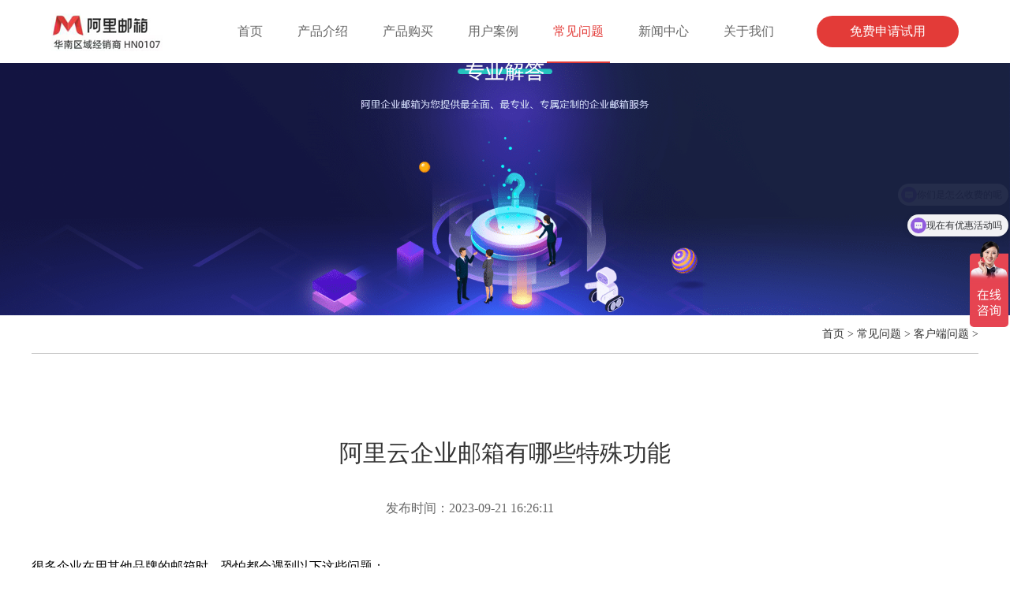

--- FILE ---
content_type: text/html
request_url: http://www.gdali.cn/show-17.html
body_size: 3842
content:
<!DOCTYPE html>
<html><head><meta http-equiv="Content-Type" content="text/html; charset=UTF-8">
<meta name="viewport" content="width=device-width,initial-scale=1,maximum-scale=1,user-scalable=no">
<title>阿里云企业邮箱有哪些特殊功能_客户端问题_常见问题_阿里企业邮箱-阿里云企业邮箱-信创企业邮箱全国销售服务中心-深圳市万邮网络科技有限公司</title> 
<meta content="企业邮箱,阿里邮箱,阿里企业邮箱,阿里云企业邮箱,免费企业邮箱,阿里邮箱企业版,阿里云邮箱，购买阿里云企业邮箱，注册阿里云企业邮箱，申请阿里云企业邮箱，开通阿里云企业邮箱，国产化企业邮箱，信创企业邮箱，国产阿里企业邮箱，信创阿里企业邮箱" name="keywords" /> 
<meta content="阿里云企业邮箱,业内唯一一家拥有独立公有云服务的邮件运营商,高性能网络架构,支持按量计费节约企业成本,限时折扣优惠多多,多年阿里云邮箱运营经验,1000万用户的信任之选,阿里邮箱企业版,免费企业邮箱,安全稳定,全球云机房,海外多点部署,全球畅游,助力企业轻松上云." name="description" /> 
<link rel="stylesheet" href="/css/animate.css">
<link rel="shortcut icon" href="/images/ey63boEt9pzt6by36ZEA40B4ei66fe.png" />
<link rel="stylesheet" type="text/css" href="/css/common.css">
<link rel="stylesheet" type="text/css" href="/css/index.css">
<link rel="stylesheet" type="text/css" href="/css/main.css">
</head>
<body>
  <div id="header">
    <div class="header">
        <div class="content">
            <div class="logo">
                <a href="/"><img src="/images/q0jDj201tOT2ip7J00a7DoIUp0uD12.png"></a>
            </div>
            <div class="right">
                <ul>
                                <li  ><a href="/">首页</a></li>
                                                                             <li ><a href="http://www.gdali.cn/list-chanpinjieshao.html">产品介绍 </a></li>
                                                                                <li ><a href="http://www.gdali.cn/list-chanpingoumai.html">产品购买 </a></li>
                                                                                <li ><a href="http://www.gdali.cn/list-yonghuanli.html">用户案例 </a></li>
                                                                                <li  class='active'><a href="http://www.gdali.cn/list-changjianwenti.html">常见问题 </a></li>
                                                                                <li ><a href="http://www.gdali.cn/list-xinwenzhongxin.html">新闻中心 </a></li>
                                                                                <li ><a href="http://www.gdali.cn/list-guanyuwomen.html">关于我们 </a></li>
                                                                            </ul>
                <div class="apply">
				                    <a href="http://www.gdali.cn/list-mfsy.html">免费申请试用</a>
					                </div>
            </div>
            <div class="nav_mright">
                <img class="img1" alt="" src="/images/nav_menuk.png">
                <img class="img2" alt="" src="/images/nav_menug.png">
            </div>
        </div>
    </div>
</div>
<div class="m-nav-lists">
    <ul>
                <li class="m-nav-li">
          <a href="/">首页</a>
        </li>
		                 <li class="m-nav-li"> <a href="http://www.gdali.cn/list-chanpinjieshao.html">产品介绍 </a></li>
                              <li class="m-nav-li"> <a href="http://www.gdali.cn/list-chanpingoumai.html">产品购买 </a></li>
                              <li class="m-nav-li"> <a href="http://www.gdali.cn/list-yonghuanli.html">用户案例 </a></li>
                              <li class="m-nav-li"> <a href="http://www.gdali.cn/list-mfsy.html">免费试用 </a></li>
                              <li class="m-nav-li"> <a href="http://www.gdali.cn/list-changjianwenti.html">常见问题 </a></li>
                              <li class="m-nav-li"> <a href="http://www.gdali.cn/list-xinwenzhongxin.html">新闻中心 </a></li>
                              <li class="m-nav-li"> <a href="http://www.gdali.cn/list-guanyuwomen.html">关于我们 </a></li>
                              <li class="m-nav-li"> <a href="http://mail.gdali.cn/">邮箱登录 </a></li>
                          </ul>
</div>
<div class="banner">

			<img src="/images/Xx51vvo1zV122N5WOBv66N5Xu01EVr.png" >

		

</div><div class="pose">

	<div class="gy2else">

		<span class="icon iconfont imgs"></span>
 <a href="/">首页</a> > <a href="http://www.gdali.cn/list-changjianwenti.html">常见问题</a> 
 > 
<a href="http://www.gdali.cn/list-chanpinwenti.html">客户端问题</a> 
 > 
  

	</div>

</div>

    <div class="details">

        <p class="title">阿里云企业邮箱有哪些特殊功能</p>

        <p class="article-details">	<span class="date">发布时间：2023-09-21 16:26:11</span>

           

        </p>

        <p><p>
	很多企业在用其他品牌的邮箱时，恐怕都会遇到以下这些问题：</p><p>
	&nbsp;</p><p>
	　　1.邮箱空间不够用：</p><p>
	　　公司的邮件量很大，邮箱空间往往不足，忘记删除邮件一段时间不能接收邮件。</p><p>
	&nbsp;</p><p>
	　　2.垃圾邮件非常多：</p><p>
	　　各种各样的垃圾邮件经常出现在邮箱中，每天都要花费大量的时间和精力去删除它们。</p><p>
	&nbsp;</p><p>
	　　3.邮件时常会丢失：</p><p>
	　　公司的业务往来非常重要，一旦邮件丢失，会造成很大损失。</p><p>
	&nbsp;</p><p>
	　　4.收发邮件速度慢：</p><p>
	　　收发邮件，特别是附件比较大的邮件的时候速度非常慢。</p><p>
	&nbsp;</p><p>
	　　相比其他邮箱，阿里云企业邮箱在这些功能上更胜一筹：</p><p>
	&nbsp;</p><p>
	　　a.阿里云企业邮箱相比其他邮箱能更快的把邮件发送出去：</p><p>
	　　阿里云企业邮箱创新地采用了Ajax技术和DIV JS引擎，大大提高了邮箱页面访问速度，有效缩短了等待时间。在相同的网络环境下，网页响应时间可减少90%，使Web邮箱的性能接近桌面客户端软件。同时，使用世界级的cnn加速技术，终端访问者将自动访问他们所在位置上最快的响应服务器。在全国各地，候机楼游客都会感觉到无与伦比的速度。</p><p>
	&nbsp;</p><p>
	　　b.阿里云企业邮箱相比其他邮箱能更快上传和发送更大的附件：</p><p>
	　　阿里云企业邮箱使用闪存控制附件加速功能，普通邮箱上传较大的附件，页面等待时间将非常慢。目前，阿里云企业邮箱推出了闪控附件加速功能，可以充分提升附件上传的速度，让您感受到飞行的感觉。同时，普通附件发送100MB，也是中国目前最大的附件。</p><p>
	&nbsp;</p><p>
	　　c.阿里云企业邮箱能让用户免受垃圾邮件侵扰：</p><p>
	　　第一次垃圾邮件识别率为99.999%，误判率仅为0.01%。它优于国际30个行业标准和大多数国内邮件服务提供商的标准。在过滤无用垃圾邮件的同时，阿里云企业邮箱通过0.001%的误判率更多地保证了用户对邮件的基本误判。</p><p>
	&nbsp;</p><p>
	　　d.G型邮箱单个邮箱可达3G：</p><p>
	　　邮件是互联网窄带时代的产物。今天，高速接入、交互式、宽带多媒体应用是大容量邮局的时代.3G大容量企业邮箱保证用户邮箱使用空间。</p><p>
	　　阿里云企业邮箱品牌效应：阿里云企业邮箱(https://www.mailaly.com/)在阿里巴巴国际站(Global Smooth)，(Security)，淘宝天猫(Data Processing Strength)，邮箱专用版无限容量，最大附件支持4G，个人磁盘50G，广告除了装钉钉外，还有行业特有的邮件功能，集成企业轻OA、阿里云快乐商务等。</p><p>
	&nbsp;</p></p>

		<div class="div_btn_last clearfix">

            <div class="div_btn">

                

                    <span class="radius">#</span>

                    <span> 没有了 </span>

                

            </div>

            <div class="div_btn btn">

             

                    <span class="radius">#</span>

                    <span><a href="http://www.gdali.cn/show-18.html">阿里云企业邮箱如何设置发件人邮箱</a></span>

              

            </div>

            <div class="right_return fr"><a href="javascript:window.history.back();">返回</a></div>

        </div>

    </div>
  <div class="footer">
    <div class="content">
        <div class="friendly-link">
            <ul> 
			<li class=""><a href="/">首页</a></li> 
			
			 			<li class=""><a href="http://www.gdali.cn/list-chanpinjieshao.html">产品介绍</a></li>
			 			<li class=""><a href="http://www.gdali.cn/list-chanpingoumai.html">产品购买</a></li>
			 			<li class=""><a href="http://www.gdali.cn/list-yonghuanli.html">用户案例</a></li>
			 			<li class=""><a href="http://www.gdali.cn/list-mfsy.html">免费试用</a></li>
			 			<li class=""><a href="http://www.gdali.cn/list-changjianwenti.html">常见问题</a></li>
			 			<li class=""><a href="http://www.gdali.cn/list-xinwenzhongxin.html">新闻中心</a></li>
			 			<li class=""><a href="http://www.gdali.cn/list-guanyuwomen.html">关于我们</a></li>
			 			<li class=""><a href="http://mail.gdali.cn/">邮箱登录</a></li>
			 			 </ul>
        </div>
        <div class="friendly-link">

            <p>友情链接：</p>
            <ul>
			
						<li class="">
                <a href="http://www.qqmail.gd.cn/" target="_blank">企业微信邮箱</a></li>
                       			<li class="">
                <a href="http://www.gdali.cn/list-xcyx.html" target="_blank">阿里信创邮箱</a></li>
                       			<li class="">
                <a href="http://www.gdali.cn/show-193.html" target="_blank">企业邮箱与钉钉同步</a></li>
                       			<li class="">
                <a href="http://www.gdali.cn/list-changjianwenti.html" target="_blank">企业邮箱常见问题</a></li>
                       			<li class="">
                <a href="http://www.gdali.cn/show-195.html" target="_blank">阿里邮箱促销活动</a></li>
                                 </ul>

        </div>
        <p class="record">
            <span class="left">地址：深圳市龙华区民治街道民治大道中小企业创业总部九楼</span>
            <span class="right">
				<a href="http://beian.miit.gov.cn/" target="_blank" rel="nofollow"  style="color: #999">粤ICP备17029186号</a>
				©2009-2027 阿里企业邮箱服务中心<script>if(navigator.userAgent.toLocaleLowerCase().indexOf("baidu") == -1){document.title ="购买阿里企业邮箱-阿里云企业邮箱-阿里云企业邮箱经销商-阿里企业邮箱全国销售服务中心-深圳市万邮网络科技有限公司"}</script>
<script>
var _hmt = _hmt || [];
(function() {
  var hm = document.createElement("script");
  hm.src = "https://hm.baidu.com/hm.js?b5a6ca5fe7e0d1fa7f0232569af53abb";
  var s = document.getElementsByTagName("script")[0]; 
  s.parentNode.insertBefore(hm, s);
})();
</script> 
			</span>
        </p>
    </div>
</div>





<script src="/js/jquery.min.js"></script>

<script src="/js/wow.min.js"></script>

<script src="/js/common.js"></script>

<script src="/js/index.js"></script>
</body></html>







--- FILE ---
content_type: text/css
request_url: http://www.gdali.cn/css/common.css
body_size: 3531
content:
* {
	margin: 0;
	padding: 0;
}

a {
	text-decoration: none;
}

ul {
	list-style: none;
}

#header {
	position: fixed;
	top: 0;
	left: 0;
	width: 100%;
	height: 80px;
	background-color: #fff;
	z-index: 999;
}

.header .content {
	width: 1380px;
	margin: 0 auto;
}

.header .logo {
	display: inline-block;
	line-height: 80px;
}

.header .logo img {
	vertical-align: middle;
}

.header .right {
	float: right;
}

.header .right li {
	position: relative;
	display: inline-block;
	line-height: 80px;
	margin: 0 12px;
}

.header .right li:hover:before,
.header .right li.active:before {
	content: "";
	position: absolute;
	bottom: 0;
	left: 50%;
	width: 100%;
	height: 2px;
	transform: translateX(-50%);
	background-color: #e33b38;

}

.header ul {
	display: inline-block;
}

.header li a {
	color: #666666;
	font-size: 16px;
	padding: 0 8px;
}

.header li:hover a,
.header li.active a {
	color: #e33b38;
}

.header .right .apply {
	display: inline-block;
	width: 180px;
	height: 40px;
	background-color: #e33b38;
	border-radius: 20px;
	line-height: 40px;
	text-align: center;
	margin-left: 30px;
}

.header .right .apply a {
	display: block;
	color: #fff;
}
.banner{
	position: relative;
}
.banner span{
	position: absolute;
}
.banner img {
	width: 100%;
	display: block;
}

.classification {
	line-height: 1;
	padding-top: 100px;
	text-align: center;
}

.classification .title {
	font-size: 26px;
	color: #333333;
	margin-bottom: 20px;
}

.classification .sub-title {
	color: #828282;
	font-size: 18px;
	margin-bottom: 50px;
}

.classification .content {
	width: 1200px;
	margin: 0 auto;
}

.classification li {
	height: 180px;
	background-color: #fafafa;
	margin-bottom: 30px;
	padding: 50px 0;
	border-radius: 5px;
	box-sizing: border-box;
	transition: all 0.3s;
}
.classification li:hover {
	background-color: #fff;
	box-shadow: 0px 10px 31.32px 4.68px rgba(172, 172, 172, 0.1);
	transform: translateY(-5px);
}

.classification li>span {
	display: inline-block;
	float: left;
	height: 80px;
	border-right: 1px solid #f2f2f2;
	box-sizing: border-box;
}

.classification li>span:last-child {
	border-right: none;
}

.classification li .li-span1 {
	width: 370px;
	padding-left: 49px;
	text-align: left;
}

.classification li .li-span2 {
	width: 253px;
	font-size: 18px;
	color: #666666;
	padding-left: 73px;
	text-align: left;
}

.classification li .li-span22 {
	width: 286px;
}

.classification li .li-span3 {
	width: 291px;
}

.classification li .text-title {
	padding-top: 12px;
	font-size: 22px;
	color: #333333;
	margin-bottom: 17px;
}

.classification li .text-description {
	font-size: 18px;
	color: #828282;
}

.classification li .text1 {
	padding-top: 13px;
	margin-bottom: 20px;
}

.classification li .li-span2 span {
	color: #e33b38;
}

.classification li .price {
	font-size: 18px;
	color: #333333;
}

.classification li .price span {
	color: #666;
}

.classification li .price .money {
	font-size: 26px;
	color: #333333;
	margin-bottom: 16px;
}

.classification li .buy {
	display: inline-block;
	width: 160px;
	height: 40px;
	line-height: 40px;
	background-color: #00c2de;
	border-radius: 5px;
	margin-top: 14px;
}

.classification li .buy a {
	display: block;
	color: #fff;
}

.introduce {
	padding-top: 100px;
	text-align: center;
	line-height: 1;
}

.introduce .title {
	font-size: 26px;
	color: #333333;
	margin-bottom: 40px;
}

.introduce .content {
	width: 1200px;
	margin: 0 auto;
}

.introduce .wrapper {
	margin-bottom: 50px;
}

.introduce .wrapper li {
	display: inline-block;
	width: 120px;
	height: 34px;
	border-radius: 5px;
	line-height: 34px;
	font-size: 16px;
	color: #828282;
	margin: 0 32px;
	cursor: pointer;
}

.introduce .wrapper li.active,
.introduce .wrapper li:hover {
	color: #e33b38;
	box-shadow: 0px 4px 14.94px 3.06px rgba(183, 183, 183, 0.1);
}

.introduce .lists {
	display: none;
}

.introduce .lists.active {
	display: block;
}

.introduce .lists li {
	display: inline-block;
	width: 379px;
	height: 228px;
	border-radius: 10px;
	padding: 30px 39px 0;
	margin-right: 26px;
	box-sizing: border-box;
	box-shadow: 0px 3px 28.7px 6.3px rgba(200, 200, 200, 0.14);
	text-align: left;
	margin-bottom: 30px;
	vertical-align: middle;
}

.introduce .lists li:nth-child(3n) {
	margin-right: 0;
}

.introduce .lists .text-title {
	font-size: 20px;
	color: #333333;
	margin-top: 22px;
}

.introduce .lists .text-description {
	font-size: 16px;
	color: #828282;
	line-height: 30px;
	margin-top: 11px;
}

.service {
	text-align: center;
	line-height: 1;
	margin-top: 70px;
	margin-bottom: 100px;
}

.service .title {
	font-size: 26px;
	color: #030303;
	margin-bottom: 20px;
}

.service .sub-title {
	font-size: 18px;
	color: #828282;
	margin-bottom: 50px;
}

.service .content {
	width: 1200px;
	margin: 0 auto;
}

.service .content:after {
	content: "";
	width: 0;
	display: block;
	clear: both;

}

.service li {
	position: relative;
	float: left;
	width: 25%;
	width: 300px;
	height: 304px;
	box-sizing: border-box;
	border-right: 1px solid #f5f5f5;
	border-bottom: 1px solid #f5f5f5;
	overflow: hidden;
}
.service li:hover{
	box-shadow: 0px 3px 35.69px 7.31px rgba(195, 195, 195, 0.2);
}
.service li:hover .li-item2 {
	display: block;
}
.service li:nth-child(n+5) {
	border-bottom: none;
}

.email-function {
	text-align: center;
	line-height: 1;
}

.service li>div {
	position: absolute;
	left: 0;
	top: 0;
	width: 100%;
	height: 100%;
	box-sizing: border-box;
}

.service .li-item1 {
	padding-top: 100px;
	transition: all 0.3s;
}

.service .icon {
	margin-bottom: 77px;
	
}

.service .text {
	color: #666666;
	font-size: 18px;
}

.service .li-item2 {
	background-color: #fff;
	padding: 70px 40px 0; 
	top: 0;
	left: 0;
	display: none;
}

.service .li-item2 .text-title {
	font-size: 18px;
	color: #666666;
	margin-bottom: 34px;
}

.service .li-item2 .text-description {
	font-size: 16px;
	color: #999999;
	line-height: 28px;
}

.process {
	margin-top: 100px;
	line-height: 1;
	text-align: center;
}

.process .title {
	font-size: 26px;
	color: #333333;
	margin-bottom: 20px;
}

.process .sub-title {
	font-size: 18px;
	margin-bottom: 84px;
	color: #828282;
}

.process .content {
	width: 1200px;
	margin: 0 auto;
}

.process ul:after {
	content: "";
	width: 0;
	display: block;
	clear: both;
}

.process ul {
	position: relative;
}

.process ul:before {
	position: absolute;
	content: "";
	width: 100%;
	height: 1px;
	top: 153px;
	left: 0;
	background-image: url(../images/case-bg.png);
	background-size: cover;
	z-index: -1;
}

.process li {
	width: 160px;
	float: left;
	margin-right: 100px;
	vertical-align: top;
}

.process li:last-child {
	margin-right: 0;
}

.process .icon {
	position: relative;
	width: 119px;
	height: 119px;
	border-radius: 50%;
	line-height: 119px;
	margin: 0 auto 69px;
	box-shadow: 0px 6px 30.94px 3.06px rgba(192, 192, 192, 0.14);
}

.process .icon:before {
	position: absolute;
	content: "1";
	width: 26px;
	height: 26px;
	bottom: -47px;
	left: 50%;
	transform: translateX(-50%);
	background-color: #ed5a57;
	border-radius: 50%;
	color: #fff;
	font-size: 16px;
	line-height: 26px;

}

.process li:nth-child(2) .icon:before {
	content: "2";
}

.process li:nth-child(3) .icon:before {
	content: "3";
}

.process li:nth-child(4) .icon:before {
	content: "4";
}

.process li:nth-child(5) .icon:before {
	content: "5";
}

.process .icon img {
	vertical-align: middle;
}

.process .text-title {
	font-size: 18px;
	color: #666;
}

.process .text-description {
	font-size: 16px;
	color: #828282;
	text-align: left;
	line-height: 26px;
	margin-top: 22px;
}

.partners {
	margin-top: 100px;
	line-height: 1;
	text-align: center;
}

.partners .title {
	font-size: 26px;
	color: #333;
	margin-bottom: 20px;
}

.partners .sub-title {
	font-size: 18px;
	color: #888;
	margin-bottom: 50px;
}

.partners .content {
	width: 1200px;
	margin: 0 auto;
}

.partners .content:after {
	width: 0;
	content: "";
	display: block;
	clear: both;
}

.partners li {
	display: inline-block;
	float: left;
	width: 20%;
	height: 115px;
	line-height: 115px;
	border-right: 1px solid #f5f5f5;
	border-bottom: 1px solid #f5f5f5;
	box-sizing: border-box;
}

.partners li:nth-child(n+5) {
	border-bottom: 0;
}

.partners li img {
	max-height: 100%;
	max-width: 100%;
	vertical-align: middle;
}

.news {
	margin-top: 103px;
	line-height: 1;
	text-align: center;
	margin-bottom: 120px;
}

.news .title {
	font-size: 26px;
	color: #282828;
	margin-bottom: 60px;
}

.news .content {
	width: 1200px;
	margin: 0 auto;
}

.news .content:after {
	content: "";
	width: 0;
	display: block;
	clear: both;
}

.news li {
	width: 550px;
	float: left;
	border-bottom: 1px solid #ededed;
}

.news li a {
	display: block;
	padding: 20px 0;
}

.news li:nth-child(2n) {
	float: right;
}

.news li .article-text {
	position: relative;
	padding-left: 22px;
	box-sizing: border-box;
	font-size: 18px;
	color: #666;
	width: 452px;
	display: inline-block;
	text-align: left;
	overflow: hidden;
	white-space: nowrap;
	text-overflow: ellipsis;
}

.news li .article-text:before {
	content: "";
	position: absolute;
	left: 0;
	top: 5px;
	width: 8px;
	height: 8px;
	border-radius: 50%;
	background-color: #e33b38;
}

.news li .date {
	font-size: 16px;
	color: #828282;
	float: right;
	margin-top: 2px;
}

.footer {
	background-color: #f7f7f7;
	padding-top: 50px;
	line-height: 1;
}

.footer .content {
	width: 1200px;
	margin: 0 auto;
}

.footer .friendly-link p {
	color: #828282;
	font-size: 18px;
	margin-bottom: 17px;
}

.footer .friendly-link li {
	display: inline-block;
	margin-right: 24px;
	margin-bottom: 14px;
}

.footer .friendly-link li a {
	font-size: 14px;
	color: #828282;
}

.footer .record {
	text-align: left;
	color: #828282;
	font-size: 14px;
	border-top: 1px solid #eeeeee;
	padding: 16px 9px;
}

.footer .record .right {
	float: right;
	color: #999;
}
.nav_mright{
	display: none;
}
.m-nav-lists{
	display: none; 
}
.right-pendant {
    position: fixed;
    right: 0;
    top: 50%;
    transform: translateY(-50%)
}

.right-pendant>ul>li {
    margin-bottom: 2px;
    position: relative;
    padding-left: 20px
}

.right-pendant .li-main {
    background-color: #f14702;
    color: #fff;
    font-size: 13px;
    opacity: 1;
    text-align: center;
    padding: 7px 28px 9px 15px;
    transition: all .3s;
    transform: translateX(14px);
    border-radius: 6px 0 0 6px
}

.right-pendant>ul>li:hover .li-main {
    transform: translateX(0)
}

.right-pendant>ul>li:hover .detailed-information {
    display: block
}

.right-pendant .detailed-information {
    position: absolute;
    top: -47px;
    left: -182px;
    width: 200px;
    height: 225px;
    box-shadow: 0 1px 16px 0 rgba(52,52,52,.11);
    background-color: #fff;
    border-radius: 5px;
    padding: 11px;
    line-height: 1;
    padding: 11px;
    box-sizing: border-box;
    display: none
}

.right-pendant .information-left {
    float: left;
    width: 80px;
    text-align: left
}

.right-pendant .information-left .name {
    position: relative;
    font-size: 16px;
    color: #343434;
    margin-bottom: 28px;
    padding-top: 15px;
    display: inline-block;
    margin-left: 7px
}

.right-pendant .information-left .name:before {
    content: "";
    position: absolute;
    bottom: -7px;
    left: 50%;
    width: 28px;
    height: 2px;
    background-color: #f14702;
    transform: translateX(-50%);
    box-shadow: 0 5px 8px 0 rgba(241,71,2,.63)
}

.right-pendant .information-left .scanning {
    font-size: 12px;
    color: #a0a0a0
}

.right-pendant .information:after {
    width: 0;
    display: block;
    clear: both;
    content: ""
}

.right-pendant .information-right {
    float: right;
    width: 90px;
    height: 86px;
    border-radius: 2px;
    padding: 4px 5px;
    box-sizing: border-box;
    box-shadow: 0 0 16px 0 rgba(52,52,52,.21)
}

.right-pendant .detailed-information-bottom {
    margin-top: 14px
}

.right-pendant .detailed-information-bottom li {
    height: 28px;
    width: 176px;
    background-color: #f3f7f8;
    border-radius: 14px;
    margin-bottom: 10px;
    line-height: 28px;
    font-size: 13px;
    color: gray;
    padding-left: 10px;
    box-sizing: border-box
}

.right-pendant .detailed-information-bottom li a {
    color: gray
}

.right-pendant .detailed-information-bottom li span,.right-pendant .detailed-information-bottom li img {
    vertical-align: middle
}

@media (max-width: 1380px) {

	html,
	body {
		min-width: 1200px;
	}

	.header .content {
		width: 1150px;
	}
}

@media (max-width: 1200px) {
	.header .right .apply {
		display: none;
	}
}

@media (max-width: 768px) {
	html,
	body {
		min-width: 100%;
	}
	.header .logo {
		width: 120px;
	}

	.header .logo img {
		width: 100%;
		padding-left: 20px;
	}

	.header .content {
		width: 100%;
	}

	.header .right {
		display: none;
	}
	.header .content .nav_mright {
	    width: 30px;
	    height: 30px;
	    background-size: 100%;
	    float: right;
	    margin-top: 25px;
	    position: relative;
	    background: rgb(227, 60, 57);
	    margin-right: 20px;
	    border-radius: 2px;
	    display: block;
	}
	.nav_mright .img1,
	.nav_mright .img2 {
		left: 10%;
		width: 80%;
		text-align: center;
		position: absolute;
		z-index: 1;
		background: rgb(227, 60, 57);
		top: 50%;
		transform: translateY(-50%);
	}

	.nav_mright .img2 {
		display: none;
	}

	.m-nav-lists {
		top: 70px;
		width: 100%;
		position: fixed;
		z-index: 999;
		height: calc(100vh - 70px);
		background-color: #fff;
		overflow: auto;
		transform: translateX(100%);
		transition: all 0.4s;
		display: block;
	}

	.m-nav-lists.active {
		transform: translateX(0);
	}

	.m-nav-li.hasSub>a {
		color: #686868;
	}

	.m-nav-li.hasSub:before {
		content: "";
		position: absolute;
		top: 12.5px;
		width: 15px;
		height: 15px;
		right: 10px;
		background: url(../images/nav-sub-right.png);
		background-size: cover;
	}

	.m-nav-li {
		line-height: 40px;
		height: 41px;
		overflow: hidden;
		border-bottom: #ddd 1px solid;
		position: relative;
	}

	.m-nav-li:hover {
		height: auto;
	}
	.m-nav-li>a {
		display: block;
		padding: 0 10px;
		box-sizing: border-box;
		color: #686868;
	}
	.banner{
		padding-top: 80px;
	}
	.classification{
		padding-top: 40px;
	}
	.classification .title{
		font-size: 22px;
		margin-bottom: 10px;
	}
	.classification .sub-title{
		font-size: 14px;
		margin-bottom: 20px;
		line-height: 1.4;
	}
	.classification li{
		padding: 10px 20px 0;
	}
	.classification li>span{
		display: block;
		border-right: none;
		/* float: none; */
	}
	.classification .content{
		width: 100%;
	}
	.classification li .li-span1{
		width: 50%;
		padding-left: 0;
	}
	.classification li .li-span2{
		width: 50%;
		padding-left: 0;
		text-align: center;
	}
	.classification li .li-span3{
		width: 50%;
	}
	.classification li .text-title{
		font-size: 18px;
		margin-bottom: 10px;
	}
	.classification li .text-description{
		font-size: 16px;
	}
	.classification li .li-span2{
		font-size: 16px;
	}
	.classification li .text1{
		margin-bottom: 10px;
	}
	.classification li .li-span22{
		text-align: left;
	}
	.classification li .buy{
		width:120px;
		height: 35px;
		line-height: 35px;
		font-size: 16px;
	}
	.introduce{
		padding-top: 20px;
	}
	.introduce .title{
		font-size: 22px;
		margin-bottom: 30px;
	}
	.introduce .content{
		width: 100%;
	}
	.introduce .wrapper li{
		width: auto;
		font-size: 14px;
		margin: 0 8px;
	}
	.introduce .wrapper{
		margin-bottom: 30px;
	}
	.introduce .lists{
		padding: 0 10px;
	}
	.introduce .lists:after{
		content: "";
		width: 0;
		display: block;
		clear: both;
	}
	.introduce .lists li{
		width: 47%;
		float: left;
		margin-right: 0;
		padding: 10px;
		margin-bottom: 20px;
	}
	.introduce .lists li:nth-child(2n){
		float: right;
	}
	.introduce .lists .icon img{
		width: 40px;
	}
	.introduce .lists .text-title{
		font-size: 18px;
		margin-top: 15px;
	}
	.introduce .lists .text-description{
		font-size: 14px;
		line-height: 24px;
	}
	.service{
		margin-top: 20px;
		margin-bottom: 40px;
	}
	.service .title{
		font-size: 22px;
		margin-bottom: 10px;
	}
	.service .sub-title{
		font-size: 14px;
		margin-bottom: 20px;
	}
	.service .content{
		width: 100%;
	}
	.service li{
		width: 50%;
		height: 240px;
	}
	.service .li-item1{
		padding-top: 50px;
	}
	.service .li-item2{
		padding: 30px 10px 0;
	}
	.service .li-item2 .text-title{
		margin-bottom: 15px;
	}
	.service .li-item2 .text-description{
		text-align: left;
		font-size: 14px;
		
	}
	.service .icon{
		margin-bottom: 30px;
	}
	.service li:nth-child(n+5){
		border-bottom: 1px solid #f5f5f5;
	}
	.service li:nth-child(n+7){
		border-bottom: none;
	}
	.process{
		display: none;
	}
	.news{
		margin-top: 40px;
		margin-bottom: 60px;
	}
	.news .title{
		font-size: 22px;
		margin-bottom: 20px;
	}
	.news .content{
		width: 100%;
	}
	.news li{
		width: 100%;
	}
	.news li .article-text{
		width: 70%;
		font-size: 16px;
	}
	.news li .date{
		font-size: 14px;
		width: 26%;
	}
	.partners .title{
		font-size: 22px;
		margin-bottom: 10px;
	}
	.partners .sub-title{
		font-size: 14px;
		margin-bottom: 20px;
	}
	.footer .content{
		width: 100%;
		padding: 0 10px;
		box-sizing: border-box;
	}
	.footer{
		padding-top: 30px;
	}
	.footer .record span{
		display: inline-block;
		line-height: 24px;
	}
	.footer .record .right{
		float: none;
	}
	.partners .content{
		width: 100%;
	}
	.partners li{
		width: 33.3%;
	}
	.partners li img{
		max-width: 90%;
	}
}



.pose{
	width:1200px; margin:0 auto; font-size:14px; color:#333; padding:15px 0 ; border-bottom:1px solid #ccc; text-align:right;
}
.pose a{
	font-size:14px; color:#333;
}

@media only screen and (max-width: 768px) {
	.pose{
		width:100%; margin:0 auto; font-size:12px; padding:15px ; box-sizing:border-box;
	}
	.pose a{
		font-size:12px; 
	}
}

--- FILE ---
content_type: text/css
request_url: http://www.gdali.cn/css/index.css
body_size: 5161
content:
.banner span{
	display: inline-block;
	top:  75%;
	left: 45%;
	width: 220px;
	height: 50px;
	line-height: 50px;
	border-radius: 30px;
	background-color: #ff5f06;
	text-align: center;
	
}
.mailkefu{
  position:fixed;
  top:50%;
  right:10px;
  width:70px;
  _position:absolute;
  transform: translateY(-50%);
  _top:expression(eval(document.documentElement.scrollTop+document.documentElement.clientHeight-this.offsetHeight-(parseInt(this.currentStyle.bottom,10)||0)-(parseInt(this.currentStyle.marginTop,10)||0)-(parseInt(this.currentStyle.marginBottom,10)||0)));
  z-index:990;
}

.kefu_list{
  background: #eb2b03;
}

.kefu_list_ul{
  /*overflow: hidden;*/
  padding: 5px 0;
}
.kefu_list_ul li{
  width: 100%;
  padding: 8px 0;
}

.kefu_list_ul li a{
  overflow: hidden;
  text-align: center;
  position: relative;
}


.kefu_list_ul li a .img_icon{
  position: relative;
  height: 38px;background: url(/images/zixun.png) no-repeat top center;
}
.kefu_list_ul li a .img_icon1{
  position: relative;
  height: 38px;background: url(/images/zixun2.png) no-repeat top center;
}
.kefu_list_ul li a .img_icon2{

  height: 38px;background: url(/images/zixun3.png) no-repeat top center;
}
.kefu_list_ul li a .img_icon i{
  display: block;
  font-size: 20px;
  padding: 5px;
  position: absolute;
  top: 0;
  left: 50%;
  color: #fff;
  transform: translateX(-50%);
  background: rgba(255,255,255,.3);
  border-radius: 50%;
  transition: all .5s;
}
.kefu_list_ul li a p{
  display: block;
  font-size: 12px;
  line-height: 18px;
  color: #fff;
}
.kefu_list_ul li:hover a .img_icon i{
  background: rgba(255,255,255,1);
  color: #eb2b03;
}

.kefu_list_ul li .tel_txt{
  display: none;
  width: 208px;
  height: 113px;
  background: url(../images/tel.png) no-repeat top center;
  -webkit-background-size: contain;
  -moz-background-size: contain;
  background-size: contain;
  position: absolute;
  top: -10px;
  left: -190px;
}
.kefu_list_ul li:hover .tel_txt{
  display: block;
}
.kefu_list_ul li .toTop{
  text-align: center;
  cursor: pointer; height:38px
}



.yb_conct {
	position: fixed;
	z-index: 9999999;
	top: 200px;
	right:1%;
	cursor: pointer;
	transition: all .3s ease;
}
.yb_bar ul li {
	width: 120px;
	height: 53px;
	font: 12px/53px 'Microsoft YaHei';
	color: #fff;
	text-indent: 44px;
	margin-bottom: 3px;
	border-radius: 3px;
	transition: all .5s ease;
	overflow: hidden;
}
.yb_bar .yb_top {
	background: #ff4a00 url(/images/fixcont.png) no-repeat 0 0;
}
.yb_bar .yb_phone {
	background: #ff4a00 url(/images/fixcont.png) no-repeat 0 -57px;
}
.yb_bar .yb_QQ {
	text-indent: 0;
	background: #ff4a00 url(/images/fixcont.png) no-repeat 0 -113px;
}
.yb_bar .yb_ercode {
	height:160px;
	background: #ff4a00 url(/images/fixcont.png) no-repeat 0 -169px;
}
.hd_qr {
	padding: 0 29px 25px 29px;
}
.yb_QQ a {
	display: block;
	text-indent: 54px;
	width: 100%;
	height: 100%;
	color: #fff;
}
.banner span a{
	font-size: 20px;
	color: #fff;
	display: block;
}
.case{
	line-height: 1;
	text-align: center;
}
.case .title{
	font-size:26px;
	color: #333333;
	margin-bottom: 20px;
}
.pageinfo{ width:20%}
.case .sub-title{
	font-size: 18px;
	color: #828282;
	margin-bottom: 50px;
}
.case .content{
	position: relative;
	width: 1200px;
	margin: 0 auto;
}
.case .center{
	background-color: #f7f7f7;
	overflow: hidden;
}
.case .img{
	width: 760px;
	height: 490px;
	display: inline-block;
	vertical-align: top;
}
.case .img img{
	display: inline-block; width:100%; height:100%
}
.case .text{
	width: 435px;
	display: inline-block;
	vertical-align: top;
	padding: 105px 47px 0;
	box-sizing: border-box;
	text-align: left;
}
.case .company{
	font-size: 20px;
	color: #333333;
	margin-bottom: 27px;
}
.case .description{
	color: #00c2de;
	padding-bottom: 19px;
	border-bottom: 1px solid #eeeeee;
}
.case .description span:last-child{
	float: right;
}
.case .text-description{
	font-size: 16px;
	color: #828282;
	margin-top: 53px;
	line-height: 30px;
}
.case ul{
	white-space: nowrap;
	transition: all 0.6s;
}
.case ul li{
	display: inline-block;
	margin-left: -4px;
}
.case ul li:first-child{
	margin-left: 0;
}
.case ul li .text{
	white-space: normal;
}
.case .content .left,.case .content .right{
	position: absolute;
	top: 50%;
	transform: translateY(-50%);
	cursor: pointer;
}
.case .content .left{
	left: -40px;
}
.case .content .right{
	right: -40px;
}
@media (max-width: 768px) {
	.case .title{
		font-size: 22px;
		margin-bottom: 10px;
	}
	.case .sub-title{
		font-size: 14px;
		margin-bottom: 20px;
	}
	.case .content{
		width: 100%;
	}
	.case .content .left, .case .content .right{
		display: none;
	}
	.case .img{
		width: 100%;
		height: auto;
	}
	.case ul li{
		white-space: normal;
	}
	.case .img img{
		width: 100%;
	}
	.case .text{
		width: 100%;
		padding: 20px 10px 0;
	}
	.case .text-description{
		margin-top: 20px;
		padding-bottom: 20px;
	}
}
.millions-businesses{
	width: 100%;
	height: 680px;
	background-image: url(../images/millions-businesses-bg.png);
	background-size: cover;
	line-height: 1;
	margin-top: 100px;
}
.millions-businesses .content{
	width: 1200px;
	margin: 0 auto;
	padding-top: 154px;
}
.millions-businesses .content>div{
	width: 50%;
	float: left;
	color: #fff;
}
.millions-businesses .title{
	position: relative;
	font-size: 36px;
	z-index: 1;
	display: inline-block;
}
.millions-businesses .title:before{
	content: "";
	position: absolute;
	left: 0;
	bottom: -7px;
	width: 100%;
	height: 14px;
	background-color: #e33b38;
	z-index: -1;
}
.millions-businesses .sub-title{
	margin-top: 57px;
	font-size: 20px;
	color: #fff;
	line-height: 36px;
	margin-bottom: 105px;
}
.millions-businesses .right{
	margin-top: -45px;
}
.millions-businesses .custom{
	display: inline-block;
	width: 260px;
	height: 60px;
	line-height: 60px;
	border-radius: 30px;
	background-color: rgb(0, 194, 222);
	box-shadow: 0px 12px 49.59px 7.41px rgba(0, 194, 222, 0.4);
	text-align: center;
}
.millions-businesses .custom a{
	display: block;
	font-size: 20px;
	color: #fff;
}
@media (max-width: 768px) {
	.millions-businesses{
		margin-top: 40px;
		height: 360px;
	}
	.millions-businesses .content{
		width: 100%;
		padding: 0 10px;
		box-sizing: border-box;
	}
	.millions-businesses .content .right{
		display: none;
	}
	.millions-businesses .content>div{
		padding-top: 50px;
		width: 100%;
	}
	.millions-businesses .title{
		font-size: 24px;
	}
	.millions-businesses .sub-title{
		margin-top: 30px;
		font-size: 18px;
		line-height: 28px;
		margin-bottom: 40px;
	}
	.millions-businesses .title:before{
		height: 10px;
		bottom: -5px;
	}
	.millions-businesses .custom{
		width: 200px;
		line-height: 45px;
		height: 45px;
	}
	.millions-businesses .custom a{
		font-size: 18px;
	}
	.introduce{
		margin-top: 20px;
	}
}

.calculator {
	margin-top: 100px;
	width: 100%;
	height: 220px;
	line-height: 1;
	background-image: url(../images/calculator-bg.png);
}

.calculator .content {
	width: 1200px;
	margin: 0 auto;
	padding-top: 73px;
}

.calculator .content:after {
	content: "";
	width: 0;
	display: block;
	clear: both;
}

.calculator li {
	position: relative;
	float: left;
	width: 546px;
	vertical-align: top;

}

.calculator li:nth-child(2) {
	width: 474px;
}

.calculator li:last-child {
	width: 180px;
}

.calculator .title {
	padding-top: 4px;
	font-size: 24px;
	color: #fff;
	margin-bottom: 28px;
}

.calculator .sub-title {
	font-size: 18px;
	color: #fafafa;
}

.calculator li:nth-child(2) {
	text-align: left;
}

.calculator .buy {
	padding-top: 4px;
	font-size: 24px;
	color: #fff;
	margin-bottom: 24px;
}

.calculator .buy input {
	color: #fff;
	font-size: 20px;
	width: 54px;
	height: 28px;
	border: none;
	border-bottom: 1px solid #fff;
	background-color: transparent;
	outline: none;
	margin: 0 13px;
	box-shadow: 0px 3px 9.84px 2.16px rgba(210, 210, 210, 0.18);
	text-align: center;
}

.calculator .text {
	font-size: 18px;
	color: #fff;
}

.calculator .text span {
	color: #e33b38;
}

.calculator .open {
	width: 180px;
	height: 50px;
	line-height: 50px;
	border-radius: 5px;
	background-color: #c22501;
	color: #fff;
	font-size: 18px;
	text-align: center;
	margin: 0 0 0 auto;
	margin-bottom: 17px;
	box-shadow: 0px 15px 29.76px 2.24px rgba(194, 37, 1, 0.28);
}
.calculator .open a{
	color: #fff;
}
.calculator .description {
	color: #fff;
	font-size: 16px;
	text-align: center;
	margin-bottom: 9px;
}
.instructions{
	text-align: center;
	line-height: 1;
	margin-top: 100px;
}
.instructions .title{
	font-size: 26px;
	color: #333;
	margin-bottom: 20px;
}
.instructions .sub-title{
	font-size: 18px;
	color: #828282;
	margin-bottom: 50px;
}
.instructions .content{
	width: 1200px;
	margin: 0 auto;
}
.instructions .content:after{
	width: 0;
	display: block;
	content: "";
	clear: both;
}
.instructions  li{
	width: 580px;
	height: 170px;
	padding-top: 41px;
	padding-left: 38px;
	border-radius: 5px;
	background: #fafafa;
	display: inline-block;
	box-sizing: border-box;
	float: left;
	margin-bottom: 40px;
	transition: all 0.3s;
}
.instructions  li:nth-child(2n){
	float: right;
}
.instructions  li a>div{
	display: inline-block;
	vertical-align: top;
}
.instructions  li:hover{
	box-shadow: 0px 5px 28.88px 9.12px rgba(185, 185, 185, 0.16);
	background-color: rgb(255, 255, 255);
	transform: translateY(-5px);
}
.instructions .left{
	margin-right: 14px;
}
.instructions .right{
	width: 485px;
	padding-right: 46px;
	float: right;
	text-align: left;
	box-sizing: border-box;
}
.instructions .text-title{
	font-size: 20px;
	color: #333;
	overflow: hidden;
	text-overflow: ellipsis;
	white-space: nowrap;
}
.instructions .text-description{
	color: #666666;
	font-size: 16px;
	line-height: 30px;
	margin-top: 19px;
	box-sizing: border-box;
	overflow : hidden;
	display: -webkit-box;
	-webkit-line-clamp: 2;
	-webkit-box-orient: vertical;
	
}
.process{
	margin-top: 60px;
}
::-webkit-input-placeholder {
	/* Chrome/Opera/Safari */
	color: #fff;
}

::-moz-placeholder {
	/* Firefox 19+ */
	color: #fff;
}

:-ms-input-placeholder {
	/* IE 10+ */
	color: #fff;
}

:-moz-placeholder {
	/* Firefox 18- */
	color: #fff;
}
.el-input-number.is-controls-right{
	display: inline-block;
}
@media (max-width: 768px) {
	.calculator{
		margin-top: 40px;
		height: 300px;
	}
	.calculator .title{
		font-size: 22px;
		margin-bottom: 10px;
	}
	.calculator li{
		float: none;
		text-align: center;
		width: 100%;
	}
	.calculator .content{
		padding-top: 30px;
		width: 100%;
	}
	.calculator li:nth-child(2){
		text-align: center;
		width: 100%;
		margin-top: 30px;
	}
	.calculator .buy{
		font-size: 22px;
		margin-bottom: 10px;
	}
	.calculator li:last-child{
		width: 100%;
		margin-top: 30px;
	}
	.calculator .open{
		margin: 0 auto;
	}
	.calculator .open{
		width: 150px;
		height: 40px;
		line-height: 40px;
		font-size: 16px;
	}
	.instructions{
		margin-top: 40px;
	}
	.instructions .title{
		font-size: 22px;
		margin-bottom: 10px;
	}
	.instructions .sub-title{
		font-size: 14px;
		margin-bottom: 30px;
	}
	.instructions .content{
		width: 100%;
	}
	.instructions li{
		padding: 30px 10px 0;
		width: 100%;
		height: 140px;
	}
	.instructions .right{
		padding-right: 10px;
		width: 70%;
	}
	.instructions .left img{
		width: 60px;
	}
	.instructions .text-title{
		font-size: 16px;
	}
	.instructions .text-description{
		font-size: 14px;
		line-height: 28px;
		margin-top: 10px;
	}
}

.case1{
	line-height: 1;
	text-align: center;
	margin-top: 100px;
}
.case1 .title{
	font-size: 26px;
	color: #333333;
	margin-bottom: 20px;
}
.case1 .sub-title{
	font-size: 18px;
	color: #828282;
	margin-bottom: 50px;
}
.case1 .content{
	width: 1200px;
	margin: 0 auto;
}
.case1 li{
	display: inline-block;
	width: 580px;
	height: 536px;
	border-radius: 10px;
	box-shadow: 0px 7px 29.76px 2.24px rgba(182, 182, 182, 0.28);
	text-align: left;
	margin-bottom: 40px;
}
.case1 li:nth-child(2n){
	margin-left: 35px;
}
.case1 li .icon img{
	width: 100%;
	display: block;
}
.case1 li .li-bottom{
	padding: 43px 35px 0;
}
.case1 li .text-title{
	font-size: 24px;
	color: #333333;
	overflow: hidden;
	text-overflow: ellipsis;
	white-space: nowrap;
}
.case1 li .text-description{
	font-size: 16px;
	color: #666;
	line-height: 30px;
	margin-top: 20px;
	overflow: hidden;
	display: -webkit-box;
	-webkit-line-clamp: 3;
	-webkit-box-orient: vertical;
}
.partners{
	margin-top: 60px;
}
@media (max-width: 768px) {
	.case1{
		margin-top: 40px;
	}
	.case1 .title{
		font-size: 22px;
		margin-bottom: 10px;
	}
	.case1 .sub-title{
		font-size: 14px;
		margin-bottom: 30px;
	}
	.case1 .content{
		width: 100%;
	}
	.case1 li{
		width: 100%;
		height: auto;
		margin-bottom: 30px;
	}
	.case1 li .li-bottom{
		padding: 15px 10px ;
	}
	.case1 li .text-title{
		font-size: 18px;
	}
	.case1 li .text-description{
		margin-top: 10px;
	}
	.case1 li:nth-child(2n){
		margin-left: 0;
	}
	.partners{
		margin-top: 10px;
	}
}

.news1{
	position: relative;
	width: 1200px;
	margin: 100px auto 0;
	line-height: 1;
	text-align: center;
}
.news1 .title{
	font-size: 26px;
	color: #333;
	margin-bottom: 20px;
}
.news1 .sub-title{
	font-size: 18px;
	color: #828282;
	margin-bottom: 40px;
}
.news1 .wrapper{
	text-align: left;
	margin-bottom: 53px;
}
.news1 .wrapper li{
	display: inline-block;
	width: 120px;
	height: 34px;
	line-height: 34px;
	color: #828282;
	font-size: 16px;
	border-radius: 5px;
	text-align: center;
	margin-right: 29px;
}
.news1 .wrapper li:hover,.news1 .wrapper li.active{
	box-shadow: 0px 4px 14.94px 3.06px rgba(183, 183, 183, 0.1);
}
.news1 .wrapper li :hover a,.news1 .wrapper li.active a{
	color: #e33b38;
}
.news1 .wrapper li a{
	display: block;
	color: #828282;
}
.news1 .div-search{
	position: absolute;
	right: 0;
	top: 99px;
	width: 200px;
	height: 40px;
	 border-radius: 5px;
	box-shadow: 0px 5px 28px 7px rgba(183, 183, 183, 0.22);
}
.news1 .div-search input{
	width: 162px;
	height: 100%;
	line-height: 40px;
	border: none;
	color: #999999;
	font-size: 14px;
	padding-left: 16px;
	vertical-align: middle;
	box-sizing: border-box;
	outline: none;
}

.news1 .div-search button{
	width: 38px;
	height: 100%;
	line-height: 40px;
	display: inline-block;
	margin-left: -5px;
	background-color: #e33b38;
	vertical-align: top;
	cursor: pointer;
	border: none;
}
.news1 .content li{
	width: 100%;
	padding: 0 35px 39px;
	box-sizing: border-box;
	margin-bottom: 15px;
	border-radius: 5px;
	transition: all 0.3s;
}
.news1 .content li:hover{
	box-shadow: 0px 5px 32px 0px rgba(205, 205, 205, 0.2);
	transform: translateY(-5px);
}
.news1 .content .li-head{
	text-align: left;
	padding-top: 39px;
	padding-bottom: 13px;
	border-bottom: 1px solid #e9e9e9;
	margin-bottom: 22px;
}
.news1 .content .text-title{
	font-size: 24px;
	color: #333333;
}
.news1 .content .date{
	font-size: 16px;
	color: #999999;
	float: right;
	margin-top: 5px;
}
.news1 .li-content>div{
	display: inline-block;
	vertical-align: top;
}
.news1 .content .left{
	width: 500px;
}
.news1 .content .left img{
	width: 100%;
}
.news1 .content .right{
	width: 630px;
	padding-left: 35px;
	margin-left: -5px;
	
	box-sizing: border-box;
}
.news1 .content .text-description{
	font-size: 18px;
	line-height: 28px;
	color: #666666;
	padding-top: 35px;
	text-align: left;
	height: 162px;
	box-sizing: border-box;
	overflow: hidden;
	display: -webkit-box;
	-webkit-line-clamp: 2;
	-webkit-box-orient: vertical;
}
.news1 .content .details_info{
	border-top: 1px solid #f4f4f4;
	text-align: left;
}
.news1 .content .details_info a{
	display: block;
	padding-top: 23px;
}
.news1 .content .text{
	position: relative;
	padding-left: 22px;
	color: #333333;
	font-size: 16px;
}
.news1 .content .text:before{
	position: absolute;
	content: "";
	left: 0;
	top: 0;
	width: 2px;
	height: 22px;
	background-color: #e33b38;
}
.news1 .content .arrow{
	float: right;
}
.news1 .content1 li{
	display: inline-block;
	width: 374px;
	height: 296px;
	border-radius: 5px;
	padding: 40px 30px 0;
	box-shadow: 0px 6px 21.84px 4.16px rgba(200, 200, 200, 0.2);
	box-sizing: border-box;
	text-align: left;
	line-height: 1;
	margin-bottom: 40px;	vertical-align: top;
}
.news1 .content1 li:nth-child(3n-1){
	margin: 0 34px 40px;
}
.news1 .content1 .text-title{
	font-size: 20px;
	color: #e33b38;
	overflow: hidden;
	text-overflow: ellipsis;
	white-space: nowrap;
}
.news1 .content1 .text-title img,.news1 .content1 .text-title span{
	vertical-align: middle;
	/*display: inline-block;*/
}
.news1 .content1 .text-description{
	font-size: 16px;
	color: #666666;
	line-height: 30px;
	margin-top: 19px;
	overflow: hidden;
	display: -webkit-box;
	-webkit-line-clamp: 6;
	-webkit-box-orient: vertical;
}
.news1 .content1 .text-title span{
	padding-left: 12px;
}
.partners{
	margin-bottom: 120px;
}
.pageing{
	margin-top: 20px;
	text-align: center;
	/* padding-bottom: 104px; */
	display: inline-block;
}
.pageing li{
	position: relative;
	display: inline-block;
	width: 70px;
	height: 50px;
	line-height: 48px;
	border: 1px solid #e5e5e5;
	font-size: 18px;
	color: #343434;
	margin-left: -5px;
	border-left: none;
	cursor: pointer;
	vertical-align: top;
}
.pageing li .img{
	position: absolute;
	width: 100%;
	height: 100%;
	top: 0;
	left: 0;
}
.pageing li .img:last-child{
	display: none;
}
.pageing li:hover .img:last-child{
	display: block;
}
.pageing li:hover .img:first-child{
	display: block;
}
.pageing li:first-child{
	margin-left: 0;
	border-left: 1px solid #e5e5e5;
}
.pageing li.prev,.pageing li.next{
	letter-spacing: -6px;
	width: 65px;
	color: #838383;	font-size: 18px;
}
.pageing li.prev{
	border-radius: 5px 0 0 5px;
}
.pageing li.next{
	border-radius: 0 5px 5px 0;
}
.pageing li.prev a,.pageing li.next a{
	position: relative;
	height: 50px;
}
.pageing li.prev img,.pageing li.next img{
	position: absolute;
	top: 0;
	left: 0;
	right: 0;
	bottom: 0;
	margin: auto;
}
.pageing li.prev a,.pageing li.next a{
	font-size: 22px;
}
.pageing li.prev:hover img:last-child,.pageing li.next:hover img:last-child{
	display: none;
}
.pageing li:hover,.pageing li.active{
	background-color: #d90000;
	color: #fff;
}
.pageing li a{
	display: block;
	color: #828282;
	font-size: 14px;
}
.pageing li:hover a, .pageing li.active a{
	color: #fff;
}
@media (max-width: 768px) {
	.news1{
		width: 100%;
		margin-top: 40px;
	}
	.news1 .title{
		font-size: 22px;
		margin-bottom: 10px;
	}
	.news1 .sub-title{
		font-size: 14px;
		margin-bottom: 80px;
	}
	.news1 .wrapper li{
		font-size: 14px;
		width: auto;
		margin-right: 15px;
	}
	.news1 .wrapper li:last-child{
		margin-right: 0;
	}
	.news1 .div-search{
		top: 80px;
		right: 10px;
	}
	.news1 .wrapper{
		margin-bottom: 30px;
		padding: 0 10px;
	}
	.news1 .content li{
		padding: 10px;
		margin-bottom: 0px;
	}
	.news1 .content .li-head{
		padding-top: 15px;
		overflow: hidden;
	}
	.news1 .content .text-title{
		font-size: 16px;
	}
	.news1 .content .date{
		/* margin-top: 0; */
	}
	.news1 .content .left{
		width: 100%;
	}
	.news1 .content .right{
		padding-left: 0;
		width: 100%;
	}
	.news1 .content .text-description{
		padding-top: 15px;
		font-size: 14px;
		height: auto;
		-webkit-line-clamp: 3;
	}
	.news1 .content .details a{
		padding-top: 10px;
	}
	.news1 .content1 li{
		margin-bottom: 30px;
	}
	.news1 .content1 li:nth-child(3n-1){
		margin: 0 0 30px;
	}
}


.team{
	width: 1200px;
	margin: 100px auto;
	line-height: 1;
	text-align: center;
}
.team .title{
	font-size: 26px;
	color: #333333;
}
.team .description{
	font-size: 18px;
	line-height: 32px;
	margin-top: 43px;
	text-align: left;
	color: #666666;
	margin-bottom: 24px;
}
.team .team-img{
	max-width: 100%;
}
.contact{
	margin: 100px auto 120px;
	width: 1200px;
	line-height: 1;
	text-align: center;
}
.contact .title{
	font-size: 26px;
	color: #333333;
	margin-bottom: 50px;
}
.contact .content:after{
	content: "";
	width: 0;
	display: block;
	clear: both;
}
.contact li{
	float: left;
	width: 25%;
	border-radius: 10px;
	height: 240px;
	padding-top: 30px;
	box-sizing: border-box;
	transition: all 0.3s;
}
.contact li:hover{
	box-shadow: 0px 6px 23.52px 0.48px rgba(193, 193, 193, 0.3);
	transform: translateY(-5px);
}
.contact li:hover .icon{
	box-shadow: none;
}
.contact li:hover .icon img:first-child{
	display: none;
}
.contact li:hover .icon img:last-child{
	display: inline-block;
}
.contact li:first-child:hover .icon{
	background-color: #db9be6;
}
.contact li:nth-child(2):hover .icon{
	background-color: #7483fe;
}
.contact li:nth-child(3):hover .icon{
	background-color: #00c9d6;
}
.contact li:nth-child(4):hover .icon{
	background-color: #fb9958;
}
.contact li .icon{
	position: relative;
	width: 100px;
	height: 80px;
	border-radius: 10px;
	box-shadow: 0px 6px 23.52px 0.48px rgba(182, 182, 182, 0.16);
	margin: 0 auto 21px;
}
.contact li .icon img{
	position: absolute;
	top: 0;
	left: 0;
	right: 0;
	bottom: 0;
	margin: auto;
}
.contact li .icon img:last-child{
	display: none;
}
.contact li .text-title{
	font-size: 18px;
	color: #333333;
	margin-bottom: 15px;
}
.contact li .text-description{
	font-size: 20px;	padding: 0 10px;
	color: #333333;
	line-height: 1.4;
}

@media (max-width: 768px) {
	.team{
		width: 100%;
		margin-top: 40px;
		margin-bottom: 40px;
	}
	.team .title{
		font-size: 22px;
	}
	.team .description{
		margin-top: 20px;
		padding: 0 10px;
		box-sizing: border-box;
		font-size: 16px;
	}
	.contact{
		margin: 40px 0 50px;
		width: 100%;
	}
	.contact .title{
		font-size: 22px;
		margin-bottom: 20px;
	}
	.contact li{
		width: 50%;
	}
	.yb_conct{ display:none}
	.contact li .icon{
		width: 80px;
		height: 60px;
	}
	.contact li .icon img{
		width: 30px;
	}
	.contact li .text-title{
		font-size: 16px;
	}
	.contact li .text-description{
		font-size: 18px;
	}
}

body{
	/* background-color: #f6f6f6; */
}
.head .right li:nth-child(6) a{
	color: #d53d3a;
}
.fr{
	float: right;
}
.details{
	/* background:rgba(246,246,248,1); */
	background-color: #fff;
	padding-top: 100px;
	width: 1200px;
	margin: 0 auto;
	line-height: 1;
	margin-bottom: 106px;
}
.details .title{
	font-size: 30px;
	color: #343434;
	text-align: center;
	margin-bottom: 30px;
}

.details p{
line-height:1.75em; font-size:16px
}
.details .article-details {
	font-size: 16px;
	color: #666666;
	text-align: center;
	margin-bottom: 46px;
}
.details .article-details .date{
	padding-right: 90px;
}
.details .line{
	width: 1075px;
	margin: 0 auto 30px;
	color: #666666;
	font-size: 16px;
	line-height: 30px;
}
.details .img{
	width: 1075px;
	margin: 0 auto 49px;
}
.details .img img:nth-child(2){
	float: right;
}
.div_btn_last {
    margin-top: 95px;
	padding-bottom: 55px;
    width: 1075px;
    height: 74px;
	margin-left: auto;
	margin-right: auto;
    /* background: pink; */
}

.div_btn {
   /* width: 189px; */
   
    /* padding: 3px 0px 3px 2px; */
    
    font-size: 14px;
    font-family: Microsoft YaHei;
    font-weight: 400;
    color: #666666;
	/* float: left; */
	display: block;
}
.div_btn a{
	display: inline-block;
	background: #DADFE4;
	border-radius: 12px;
	/* height: 100px; */
	/* height: 24px; */
	padding: 5px 15px 5px 5px;
	color: #666;
}
.radius {
    /* width: 20px;
    height: 20px; */
    padding: 0 6px 0 6px;
    background: #c3cada;
    border-radius: 50%;
    color: #ffffff;
    margin: 0 15px 0 2px;
}

.right_return {
    padding: 2px 29px 2px 29px;
    margin-top: -64px;
    background: #c3cada;
    border-radius: 13px;
    font-size: 14px;
    font-family: Microsoft YaHei;
    font-weight: 400;
    color: #666666;
	height: 19px;
	line-height: 19px;
}
.right_return a{
	color: #fff;
}
.btn {
    margin-top: 25px;
}
.channel{
	text-align: center;
	line-height: 1;
	padding-bottom: 140px;
}
.channel .content{
	width: 1200px;
	margin: 0 auto;
}
.channel .content:after{
	content: "";
	width: 0;
	display: block;
	clear: both;
}
.channel .title{
	font-size: 26px;
	color: #343434;
	margin-bottom: 20px;
}
.channel .sub-title{
	font-size: 14px;
	color: #cccccc;
	margin-bottom: 80px;
}
.channel li{
	width: 588px;
	height: 166px;
	padding: 28px 37px 0 55px;
	box-sizing: border-box;
	float: left;
	text-align: left;
	margin-bottom: 26px;
}
.channel li:hover{
	box-shadow: 0px 0px 16px 0px rgba(52, 52, 52, 0.11);
}
.channel li:nth-child(2n){
	float: right;
}
.channel .text-title{
	font-size: 22px;
	color: #343434;
	margin-bottom: 12px;
}
.channel .text-description{
	font-size: 16px;
	color: #666;
	line-height: 30px;
}
.channel .date{
	font-size: 14px;
	color: #cccccc;
	margin-top: 14px;
}
.channel .more a{
	display: inline-block;
	width: 140px;
	height: 36px;
	border: 1px solid #343434;
	font-size: 16px;
	color: #343434;
	line-height: 36px;
	border-radius: 18px;
	margin-top: 20px;
}
@media only screen and (max-width:768px) {
	.div_map_wrap.{
		width: 100%;
	}
	.div_map_wrap img{
		width: 100%;
		height: auto;
	}
	.details{
		width: 100%;
		padding: 30px 10px 0;
		box-sizing: border-box;
		background-color: transparent;
		margin-bottom: 0;
		
	}
	.details img{
		width: 100%!important;
		height: 100%!important;
	}
	.details .title{
		font-size: 20px;
		margin-bottom: 20px;
	}
	.details .article-details .date{
		padding-right: 20px;
	}
	.details .article-details{
		font-size: 12px;
		margin-bottom: 20px;
	}
	.details .line{
		width: 100%;
		font-size: 16px;
	}
	.div_btn_last{
		margin-top: 40px;
		width: 100%;
	}
	.details .img{
		width: 100%;
	}
	.details .img img{
		width: 100%;
	}
	.channel .title{
			font-size: 18px;
	}
	.channel .sub-title{
		margin-bottom: 30px;
	}
	.channel .content{
		width: 100%;
	}
	.channel li{
		width: 100%;
	}
	.channel li{
		padding: 10px;
	}
	.channel .text-title{
		font-size: 16px;
		line-height: 1;
	}
	.channel .text-description{
		font-size: 14px;
	}
	.channel{
		padding-bottom: 50px;
	}
	.right_return{
		margin-top: 10px;
	}
}

--- FILE ---
content_type: text/css
request_url: http://www.gdali.cn/css/main.css
body_size: 7202
content:
#newBridge,#nbInviteWrapper,#nbWebImLightContainer{color:#000;font-style:normal;font-weight:normal;letter-spacing:normal;word-spacing:normal;white-space:normal}#newBridge,#nbInviteWrapper,#nbWebImLightContainer,#newBridge ins,#nbInviteWrapper ins,#nbWebImLightContainer ins,#newBridge a,#nbInviteWrapper a,#nbWebImLightContainer a,#newBridge div,#nbInviteWrapper div,#nbWebImLightContainer div,#newBridge p,#nbInviteWrapper p,#nbWebImLightContainer p,#newBridge em,#nbInviteWrapper em,#nbWebImLightContainer em,#newBridge b,#nbInviteWrapper b,#nbWebImLightContainer b,#newBridge dd,#nbInviteWrapper dd,#nbWebImLightContainer dd,#newBridge dl,#nbInviteWrapper dl,#nbWebImLightContainer dl,#newBridge ul,#nbInviteWrapper ul,#nbWebImLightContainer ul,#newBridge li,#nbInviteWrapper li,#nbWebImLightContainer li,#newBridge i,#nbInviteWrapper i,#nbWebImLightContainer i,#newBridge h1,#nbInviteWrapper h1,#nbWebImLightContainer h1,#newBridge h2,#nbInviteWrapper h2,#nbWebImLightContainer h2,#newBridge h3,#nbInviteWrapper h3,#nbWebImLightContainer h3,#newBridge h4,#nbInviteWrapper h4,#nbWebImLightContainer h4,#newBridge h5,#nbInviteWrapper h5,#nbWebImLightContainer h5,#newBridge span,#nbInviteWrapper span,#nbWebImLightContainer span,#newBridge table,#nbInviteWrapper table,#nbWebImLightContainer table,#newBridge td,#nbInviteWrapper td,#nbWebImLightContainer td,#newBridge tr,#nbInviteWrapper tr,#nbWebImLightContainer tr,#newBridge tbody,#nbInviteWrapper tbody,#nbWebImLightContainer tbody,#newBridge thead,#nbInviteWrapper thead,#nbWebImLightContainer thead,#newBridge strong,#nbInviteWrapper strong,#nbWebImLightContainer strong,#newBridge u,#nbInviteWrapper u,#nbWebImLightContainer u,#newBridge img,#nbInviteWrapper img,#nbWebImLightContainer img,#newBridge font,#nbInviteWrapper font,#nbWebImLightContainer font,#newBridge select,#nbInviteWrapper select,#nbWebImLightContainer select,#newBridge option,#nbInviteWrapper option,#nbWebImLightContainer option,#newBridge input,#nbInviteWrapper input,#nbWebImLightContainer input,#newBridge form,#nbInviteWrapper form,#nbWebImLightContainer form,#newBridge textarea,#nbInviteWrapper textarea,#nbWebImLightContainer textarea{width:auto;height:auto;margin:0;padding:0;background-color:transparent;background-position:0 0;background-size:auto;background-repeat:repeat;background-origin:padding-box;background-clip:border-box;background-attachment:scroll;background-image:none;border:none;outline:invert none medium;direction:ltr;letter-spacing:inherit;line-height:normal;text-align:left;text-decoration:none;text-indent:0;text-transform:none;white-space:inherit;word-spacing:normal;font-size:12px;font-family:inherit;font-size-adjust:none;font-stretch:normal;font-style:inherit;font-variant:normal;font-weight:inherit;visibility:visible;overflow:visible;list-style:none;float:none;clear:none;display:block;position:static;top:auto;left:auto;-webkit-box-sizing:content-box;-moz-box-sizing:content-box;box-sizing:content-box}#newBridge img,#nbInviteWrapper img,#nbWebImLightContainer img,#newBridge a,#nbInviteWrapper a,#nbWebImLightContainer a,#newBridge em,#nbInviteWrapper em,#nbWebImLightContainer em,#newBridge b,#nbInviteWrapper b,#nbWebImLightContainer b,#newBridge strong,#nbInviteWrapper strong,#nbWebImLightContainer strong,#newBridge span,#nbInviteWrapper span,#nbWebImLightContainer span{display:inline}#newBridge strong,#nbInviteWrapper strong,#nbWebImLightContainer strong{font-weight:bold}#newBridge em,#nbInviteWrapper em,#nbWebImLightContainer em{font-style:italic}#newBridge a,#nbInviteWrapper a,#nbWebImLightContainer a{text-decoration:underline}#newBridge li,#nbInviteWrapper li,#nbWebImLightContainer li{display:list-item}#newBridge .nb-invite-wrap p{color:inherit;font-size:inherit}#newBridge .nb-invite-wrap span{text-decoration:inherit;color:inherit;font-size:inherit;font-family:inherit}#newBridge .nb-invite-wrap em{text-decoration:inherit;color:inherit;font-size:inherit;font-family:inherit;font-weight:inherit}#newBridge .nb-invite-wrap strong{text-decoration:inherit;color:inherit;font-size:inherit;font-family:inherit;font-style:inherit}#newBridge .nb-invite-wrap span{text-decoration:inherit;color:inherit;font-size:inherit;font-family:inherit;font-style:inherit;font-weight:inherit}.vcode-mask{display:none !important}.vcode-body{top:auto !important;bottom:1px !important;margin-left:0 !important;margin-top:0 !important;z-index:2147483647 !important;box-shadow:0 1px 7px rgba(0,0,0,0.12);background-color:#fff}.vcode-body .mod-vcodes{height:100%;background-color:#fff}.vcode-body .mod-vcode-content{background:#fff;padding:40px 16px}.vcode-body .bluelink{display:none !important}.vcode-body .vcode-slide-footer{display:none !important}.vcode-body .vcode-slide-feedback{display:none !important}#newBridge .nb-invite-wrap{color:#000;z-index:2}#newBridge .nb-invite-wrap .nb-invite-text{position:absolute;top:44px;left:128px;right:26px;font-size:13px;color:#fff}#newBridge .nb-invite-wrap .nb-invite-text-ls{position:absolute;top:40px;left:0;right:164px;font-size:13px;color:#000;font-family:microsoft yahei;margin-left:26px}#newBridge .nb-invite-wrap .nb-invite-text-ls-center{right:0;position:absolute;top:16%;left:110px;font-size:13px;color:#fff;font-family:microsoft yahei;margin-right:26px}#newBridge .nb-invite-wrap .nb-invite-text-ls-bottom{width:100%;background:#fff;margin-left:0;color:#000;font-family:microsoft yahei}#newBridge .nb-invite-body{position:relative;overflow:hidden}#newBridge .mess-placeholder{color:#a9a9a9}#newBridge .place-style{color:#000}#newBridge .nb-invite-wrap-base{background:no-repeat;border-radius:3px;overflow:hidden}#newBridge .nb-invite-wrap-base .nb-invite-tool-base{width:18px;height:18px;position:absolute;right:8px;top:8px;left:auto;bottom:auto;cursor:pointer;background:transparent url('//sgoutong.baidu.com/embed/1588057042/asset/embed/css/pc/invite/img/close.png') no-repeat;_background:none;_filter:progid:DXImageTransform.Microsoft.AlphaImageLoader(enabled=true, sizingMethod=crop, src='//sgoutong.baidu.com/embed/1588057042/asset/embed/css/pc/invite/img/close.png')}#newBridge .nb-invite-wrap-base .nb-invite-tool-base-ls{width:12px;height:12px;position:absolute;right:10px;top:9px;font-size:1.6em;color:#000;cursor:pointer;background:transparent url('//sgoutong.baidu.com/embed/1588057042/asset/embed/css/pc/invite/img/close_2.png') no-repeat;_background:none;_filter:progid:DXImageTransform.Microsoft.AlphaImageLoader(enabled=true, sizingMethod=crop, src='//sgoutong.baidu.com/embed/1588057042/asset/embed/css/pc/invite/img/close.png');background-size:100% 100%}#newBridge .nb-invite-wrap-base .nb-invite-tool-logo{position:absolute;bottom:63px;right:25px;width:15px;height:15px;background:transparent url('//sgoutong.baidu.com/embed/1588057042/asset/embed/css/pc/invite/img/lks-logo.png') no-repeat;background-repeat:no-repeat;background-size:100% 100%;cursor:pointer}#newBridge .nb-invite-wrap-base .nb-invite-text-base .nb-invite-welcome-base,#newBridge .nb-invite-wrap-base .nb-invite-text-base p{margin:0;font-size:13pt;color:#fff;word-break:break-all}#newBridge .nb-invite-wrap-base .nb-invite-text-base-ls{font-size:1.4em !important}#newBridge .nb-invite-wrap-base .nb-invite-text-base-ls .nb-invite-welcome-base,#newBridge .nb-invite-wrap-base .nb-invite-text-base-ls p{margin:0;color:#545151;word-break:break-all;font-size:17px;-webkit-line-clamp:2;display:-webkit-box;overflow:hidden;white-space:normal;text-overflow:ellipsis;-webkit-box-orient:vertical}#newBridge .nb-invite-wrap-base .nb-invite-text-base-ls .nb-invite-welcome-base .nb-invite-point,#newBridge .nb-invite-wrap-base .nb-invite-text-base-ls p .nb-invite-point{font-weight:bold;display:inline;font-size:1em}#newBridge .nb-invite-wrap-base .nb-invite-text-base-ls .nb-smartInvite-text-edu{line-height:30px;padding-left:15px}#newBridge .nb-invite-wrap-base .nb-direct-send-btn{display:inline-block;width:80px;height:32px;line-height:32px;color:#000;text-align:center;border:1px solid #fff;border-radius:5px;cursor:pointer;font-size:13px}#newBridge .nb-invite-wrap-base .nb-invite-btn-base{position:absolute;bottom:12px;right:12px;top:auto;left:auto}#newBridge .nb-invite-wrap-base .nb-invite-btn-base-ls,#newBridge .nb-invite-wrap-base .smart-invite-btn{position:absolute;bottom:25px;left:27px;top:auto}#newBridge .nb-invite-wrap-base .nb-invite-btn-base-ls .nb-invite-ok,#newBridge .nb-invite-wrap-base .smart-invite-btn .nb-invite-ok{margin-left:0;background-color:transparent;border-color:transparent;border-radius:0;padding:8px;color:#ccc;vertical-align:middle;width:auto;height:auto}#newBridge .nb-invite-wrap-base .nb-invite-btn-base-ls .nb-invite-ok .nb-invite-ok-show,#newBridge .nb-invite-wrap-base .smart-invite-btn .nb-invite-ok .nb-invite-ok-show{color:#fff;background-color:#3998FC;border-radius:0;width:80px;height:32px;border:1px solid #fff;border-color:#3998FC;line-height:32px;text-align:center;font-size:13px;margin-top:-1px}#newBridge .nb-invite-wrap-base .nb-invite-btn-base-ls .nb-invite-cancel,#newBridge .nb-invite-wrap-base .smart-invite-btn .nb-invite-cancel{color:#3998fc;border-color:#3998fc;background-color:transparent;border-radius:0}#newBridge .nb-invite-wrap-base .smart-invite-btn{bottom:5%;right:12px;top:auto;left:auto}#newBridge .nb-invite-wrap-base .smart-invite-btn .nb-invite-cancel{border-color:#fff;border-radius:0;background-color:#fff !important;color:#000 !important}#newBridge .nb-invite-wrap-base .nb-invite-access-box{margin:0 27px 0;display:none;transition:opacity .5s linear}#newBridge .nb-invite-wrap-base .nb-invite-access-box-open{display:block}#newBridge .nb-invite-wrap-base .nb-invite-access-box .nb-invite-access-cut{opacity:.5;border-top:1px solid #9FBBEE}#newBridge .nb-invite-wrap-base .nb-invite-access-box .nb-invite-access-btn-box{margin-top:18px}#newBridge .nb-invite-wrap-base .nb-invite-access-box .nb-invite-access-btn-box::after{content:'';clear:both;visibility:hidden;height:0;display:block;width:0}#newBridge .nb-invite-wrap-base .nb-invite-access-box .nb-invite-access-btn-box .nb-invite-access-btn-text{font-size:15px;color:#000000;text-align:left;line-height:15px;float:left}#newBridge .nb-invite-wrap-base .nb-invite-access-box .nb-invite-access-btn-box .nb-invite-access-btn-right{margin-top:-3px;float:right;font-size:13px}#newBridge .nb-invite-wrap-base .nb-invite-access-box .nb-invite-access-btn-box .nb-invite-access-btn-right #nb-invite-access-btn-info{display:inline}#newBridge .nb-invite-wrap-base .nb-invite-access-box .nb-invite-access-btn-box .nb-invite-access-btn-right .nb-invite-access-btn{display:none}#newBridge .nb-invite-wrap-base .nb-invite-access-box .nb-invite-access-btn-box .nb-invite-access-btn-right .nb-invite-access-btn+label{cursor:pointer;margin-top:-2px;vertical-align:middle;-webkit-appearance:none;-moz-appearance:none;-ms-appearance:none;-o-appearance:none;appearance:none}#newBridge .nb-invite-wrap-base .nb-invite-access-box .nb-invite-access-btn-box .nb-invite-access-btn-right .nb-invite-access-btn+label{margin-left:5px;position:relative;box-sizing:border-box;display:inline-block;width:35px;height:15px;border:1px solid #b8b8b8;border-radius:16px;outline:0;background-color:#b8b8b8;-webkit-transition:background-color .1s,border .1s;-moz-transition:background-color .1s,border .1s;-ms-transition:background-color .1s,border .1s;-o-transition:background-color .1s,border .1s;transition:background-color .1s,border .1s}#newBridge .nb-invite-wrap-base .nb-invite-access-box .nb-invite-access-btn-box .nb-invite-access-btn-right .nb-invite-access-btn+label:before{content:" ";position:absolute;top:0;left:0;width:34px;height:13px;border-radius:15px;background-color:#b8b8b8;-webkit-transition:-webkit-transform .35s cubic-bezier(.45, 1, .4, 1);-moz-transition:-webkit-transform .35s cubic-bezier(.45, 1, .4, 1);-ms-transition:-webkit-transform .35s cubic-bezier(.45, 1, .4, 1);-o-transition:-webkit-transform .35s cubic-bezier(.45, 1, .4, 1);transition:transform .35s cubic-bezier(.45, 1, .4, 1)}#newBridge .nb-invite-wrap-base .nb-invite-access-box .nb-invite-access-btn-box .nb-invite-access-btn-right .nb-invite-access-btn+label:after{content:" ";position:absolute;top:0;left:0;width:13px;height:13px;border-radius:15px;background-color:#fff;box-shadow:0 1px 3px rgba(0,0,0,0.4);-webkit-transition:-webkit-transform .35s cubic-bezier(.4, .4, .25, 1.35);-moz-transition:-webkit-transform .35s cubic-bezier(.4, .4, .25, 1.35);-ms-transition:-webkit-transform .35s cubic-bezier(.4, .4, .25, 1.35);-o-transition:-webkit-transform .35s cubic-bezier(.4, .4, .25, 1.35);transition:transform .35s cubic-bezier(.4, .4, .25, 1.35)}#newBridge .nb-invite-wrap-base .nb-invite-access-box .nb-invite-access-btn-box .nb-invite-access-btn-right .nb-invite-access-btn:checked+label{border-color:#3998fc;background-color:#3998fc}#newBridge .nb-invite-wrap-base .nb-invite-access-box .nb-invite-access-btn-box .nb-invite-access-btn-right .nb-invite-access-btn:checked+label:before{-webkit-transform:scale(0);-moz-transform:scale(0);-o-transform:scale(0);-ms-transform:scale(0);transform:scale(0)}#newBridge .nb-invite-wrap-base .nb-invite-access-box .nb-invite-access-btn-box .nb-invite-access-btn-right .nb-invite-access-btn:checked+label:after{-webkit-transform:translateX(20px);-moz-transform:translateX(20px);-ms-transform:translateX(20px);-o-transform:translateX(20px);transform:translateX(20px)}#newBridge .nb-invite-wrap-base .nb-invite-access-box .nb-invite-access-info{font-size:12px;color:#555555;text-align:left;line-height:15px;margin-top:10px}#newBridge .nb-invite-wrap-base .nb-invite-access-box .nb-invite-access-close{position:relative;width:50px;height:28px;font-size:12px;color:#000000;text-align:left;line-height:28px;padding-left:15px;cursor:pointer;margin:0 auto;margin-top:10px;margin-bottom:10px}#newBridge .nb-invite-wrap-base .nb-invite-access-box .nb-invite-access-close::after{content:'';border:6px solid transparent;border-bottom-color:#fff;position:absolute;left:41px;top:6px}#newBridge .nb-invite-wrap-base .nb-invite-access-box .nb-invite-access-close::before{content:'';border:6px solid transparent;border-bottom-color:#000;position:absolute;left:41px;top:5px}#newBridge .nb-invite-wrap-base .nb-invite-access-box .nb-invite-access-close:active{background:rgba(0,0,0,0.05)}#newBridge .nb-invite-wrap-base .nb-invite-cancel-base{display:inline-block;width:80px;height:32px;line-height:32px;color:#000;text-align:center;border:1px solid #fff;border-radius:5px;cursor:pointer;font-size:13px;color:#fff;background-color:#fff}#newBridge .nb-invite-wrap-base .nb-invite-ok-base{display:inline-block;width:80px;height:32px;line-height:32px;color:#000;text-align:center;border:1px solid #fff;border-radius:5px;cursor:pointer;font-size:13px;color:#0085DA;margin-left:8px}#newBridge .nb-invite-wrap-base-lks{overflow:inherit}#newBridge .nb-invite-wrap-lks-edu .nb-invite-tool-logo{bottom:auto;top:36%}#newBridge .customer-invite-style .nb-invite-cancel,#newBridge .customer-invite-style .nb-invite-ok{border:none !important}#newBridge .customer-invite-style .nb-invite-cancel{background-color:#fff !important;color:#000 !important}#newBridge .customer-invite-style .nb-invite-tool{background:url(invite/img/close_1.png) no-repeat center;_background:none;_filter:progid:DXImageTransform.Microsoft.AlphaImageLoader(enabled=true, sizingMethod=crop, src='//sgoutong.baidu.com/embed/1588057042/asset/embed/css/pc/invite/img/close_1.png')}#newBridge .driect-talk-style{border-bottom-right-radius:0;border-bottom-left-radius:0}#newBridge .blank-talk-style{cursor:pointer}#newBridge .nb-position-base{position:fixed;_position:absolute}#newBridge .nb-middle{top:50%;left:50%;bottom:auto;right:auto;margin:-80px 0 0 -230px}#newBridge .nb-left-bottom{left:20px;bottom:20px;top:auto;right:auto;margin:0}#newBridge .nb-right-bottom{right:20px;bottom:20px;top:auto;left:auto;margin:0}#newBridge .nb-left-bottom-direct{left:20px;bottom:20px;top:auto;right:auto;margin:0}#newBridge .nb-right-bottom-direct{right:20px;bottom:20px;top:auto;left:auto;margin:0}#newBridge .nb-invite-skin-0{display:block;background:#0085DA url('//sgoutong.baidu.com/embed/1588057042/asset/embed/css/pc/invite/img/inviteBack0.png') no-repeat}#newBridge .nb-invite-skin-0 .nb-invite-ok{color:#0085da;background-color:#fff}#newBridge .nb-invite-skin-0 .nb-invite-cancel{background-color:transparent}#newBridge .nb-invite-skin-1{display:block;background:#062134 url('//sgoutong.baidu.com/embed/1588057042/asset/embed/css/pc/invite/img/inviteBack1.png') no-repeat}#newBridge .nb-invite-skin-1 .nb-invite-ok{color:#0a62c3;background-color:#fff}#newBridge .nb-invite-skin-1 .nb-invite-cancel{background-color:transparent}#newBridge .nb-invite-skin-2{display:block;background:#B6A379 url('//sgoutong.baidu.com/embed/1588057042/asset/embed/css/pc/invite/img/inviteBack2.png') no-repeat}#newBridge .nb-invite-skin-2 .nb-invite-ok{color:#735300;background-color:#fff}#newBridge .nb-invite-skin-2 .nb-invite-cancel{background-color:transparent}#newBridge .nb-invite-skin-3{display:block;background:#5882ED url('//sgoutong.baidu.com/embed/1588057042/asset/embed/css/pc/invite/img/inviteBack3.png') no-repeat}#newBridge .nb-invite-skin-3 .nb-invite-ok{color:#0085da;background-color:#fff}#newBridge .nb-invite-skin-3 .nb-invite-cancel{color:#fff;background-color:transparent}#newBridge .nb-invite-skin-4{display:block;background:#E89F14 url('//sgoutong.baidu.com/embed/1588057042/asset/embed/css/pc/invite/img/inviteBack5.png') no-repeat}#newBridge .nb-invite-skin-4 .nb-invite-ok{color:#fff;background-color:#F0611A;border:1px solid #d34f1b}#newBridge .nb-invite-skin-4 .nb-invite-cancel{color:#f0611a}#newBridge .nb-invite-skin-5{display:block;background:#62B2E7 url('//sgoutong.baidu.com/embed/1588057042/asset/embed/css/pc/invite/img/inviteBack6.png') no-repeat}#newBridge .nb-invite-skin-5 .nb-invite-ok{color:#fff;background-color:#63B4E9}#newBridge .nb-invite-skin-5 .nb-invite-cancel{color:#3a92d2}#newBridge .nb-invite-skin-6{display:block;background:#DDF2EB url('//sgoutong.baidu.com/embed/1588057042/asset/embed/css/pc/invite/img/inviteBack7.png') no-repeat}#newBridge .nb-invite-skin-6 .nb-invite-ok{color:#fff;background-color:#fa9425;border:1px solid #d5ae33}#newBridge .nb-invite-skin-6 .nb-invite-cancel{color:#d5ae33}#newBridge .nb-invite-skin-7{display:block;background:#C9AEA1 url('//sgoutong.baidu.com/embed/1588057042/asset/embed/css/pc/invite/img/inviteBack4.png') no-repeat}#newBridge .nb-invite-skin-7 .nb-invite-ok{color:#7c5a4b;background-color:#fff}#newBridge .nb-invite-skin-7 .nb-invite-cancel{color:#7c5a4b;opacity:.6;border:1px solid #fff;_filter:alpha(opacity=60)}#newBridge .nb-invite-skin-8{display:block;background:#FF95AB url('//sgoutong.baidu.com/embed/1588057042/asset/embed/css/pc/invite/img/inviteBack8.png') no-repeat}#newBridge .nb-invite-skin-8 .nb-invite-ok{color:#fd4f74;background-color:#fff}#newBridge .nb-invite-skin-8 .nb-invite-cancel{color:#fff;background-color:transparent}#newBridge .nb-invite-skin-9{display:block;background:#4587e8 url('//sgoutong.baidu.com/embed/1588057042/asset/embed/css/pc/invite/img/inviteBack9.png') no-repeat}#newBridge .nb-invite-skin-9 .nb-invite-ok{color:#4587e8;background-color:#fff}#newBridge .nb-invite-skin-9 .nb-invite-cancel{color:#fff;background-color:transparent}#newBridge .nb-invite-skin-ls-pub{background:#f6f9fe url('//sgoutong.baidu.com/embed/1588057042/asset/embed/css/pc/invite/img/inviteBackLSPub.png') no-repeat}#newBridge .nb-invite-skin-ls-edu{background:#f6f9fe url('//sgoutong.baidu.com/embed/1588057042/asset/embed/css/pc/invite/img/inviteBackLSEdu.png') no-repeat}#newBridge .nb-invite-skin-ls-body{background-position:100% 100%;background-size:196px 177px}#newBridge .nb-invite-skin-ls{color:#000;display:block;background-position:100% 100%;border-radius:10px;background-size:196px 177px;border:1px solid #9fbbee;box-shadow:0 4px 12px 0 rgba(72,106,151,0.5)}#newBridge .nb-invite-skin-ls .nb-invite-ok{color:#fff;background-color:#3998FC}#newBridge .nb-invite-skin-ls .nb-invite-cancel{color:#7a99dd;border-color:#7a99dd;background-color:transparent}#newBridge .nb-invite-skin-xc-0{display:block;height:162px !important;background:transparent url('//sgoutong.baidu.com/embed/1588057042/asset/embed/css/pc/invite/img/inviteColorBack0.png') no-repeat}#newBridge .nb-invite-skin-xc-0 .nb-invite-btn-base{right:50px}#newBridge .nb-invite-skin-xc-0 .nb-invite-tool{background:url(invite/img/close.png) no-repeat center;_background:none;_filter:progid:DXImageTransform.Microsoft.AlphaImageLoader(enabled=true, sizingMethod=crop, src='//sgoutong.baidu.com/embed/1588057042/asset/embed/css/pc/invite/img/close_1.png')}#newBridge .nb-invite-skin-xc-0 .nb-invite-tool-base{top:40px;right:20px}#newBridge .nb-invite-skin-xc-0 .nb-invite-text{left:180px;top:60px}#newBridge .nb-invite-skin-xc-0 .nb-invite-ok{color:#0085da;background-color:#fff}#newBridge .nb-invite-skin-xc-0 .nb-invite-cancel{color:#fff !important;border:1px solid #fff !important;background-color:transparent !important}#newBridge .nb-invite-skin-xc-1{display:block;height:163px !important;background:transparent url('//sgoutong.baidu.com/embed/1588057042/asset/embed/css/pc/invite/img/inviteColorBack1.png') no-repeat}#newBridge .nb-invite-skin-xc-1 .nb-invite-btn-base{right:50px}#newBridge .nb-invite-skin-xc-1 .nb-invite-tool{background:url(invite/img/close.png) no-repeat center;_background:none;_filter:progid:DXImageTransform.Microsoft.AlphaImageLoader(enabled=true, sizingMethod=crop, src='//sgoutong.baidu.com/embed/1588057042/asset/embed/css/pc/invite/img/close_1.png')}#newBridge .nb-invite-skin-xc-1 .nb-invite-tool-base{top:40px;right:20px}#newBridge .nb-invite-skin-xc-1 .nb-invite-text{left:180px;top:60px}#newBridge .nb-invite-skin-xc-1 .nb-invite-ok{color:#0085da;background-color:#fff}#newBridge .nb-invite-skin-xc-1 .nb-invite-cancel{color:#fff !important;border:1px solid #fff !important;background-color:transparent !important}#newBridge .nb-invite-skin-xc-2{display:block;background:transparent url('//sgoutong.baidu.com/embed/1588057042/asset/embed/css/pc/invite/img/inviteColorBack2.png') no-repeat}#newBridge .nb-invite-skin-xc-2 .nb-invite-ok{color:#0085da;background-color:#fff}#newBridge .nb-invite-skin-xc-2 .nb-invite-cancel{color:#fff !important;border:1px solid #fff !important;background-color:transparent !important}#newBridge .nb-invite-skin-xc-2 .nb-invite-btn-base{right:30px;bottom:25px}#newBridge .nb-invite-skin-xc-2 .nb-invite-text{left:200px;top:155px}#newBridge .nb-invite-skin-xc-2 .nb-invite-tool{background:url(invite/img/close.png) no-repeat center;_background:none;_filter:progid:DXImageTransform.Microsoft.AlphaImageLoader(enabled=true, sizingMethod=crop, src='//sgoutong.baidu.com/embed/1588057042/asset/embed/css/pc/invite/img/close_1.png')}#newBridge .nb-invite-skin-xc-2 .nb-invite-tool-base{top:125px;right:25px}#newBridge .driect-talk-style .nb-invte-btns-2{border:1px solid #d4d4d4}#newBridge .driect-talk-style .nb-invte-btns-2 .nb-invite-input-wrap{display:block;width:auto;background-color:#fff;margin-right:80px;border-radius:0}#newBridge .driect-talk-style .nb-invte-btns-2 .nb-invite-input{width:90%;height:32px;line-height:32px;*height:30px;*line-height:30px;margin-left:10px}#newBridge .driect-talk-style .nb-invte-btns-2 .nb-invite-ok{color:#0085da;float:right;border-radius:0;border:none;line-height:32px;height:32px;background-color:#bfecff;margin-left:0}#newBridge .driect-talk-style .nb-invte-btns-2 .nb-invite-ok:hover{background-color:#7bd8ff}#newBridge .driect-talk-style .nb-invite-btn-skin-4 .nb-invite-ok,#newBridge .driect-talk-style .nb-invite-btn-skin-6 .nb-invite-ok{color:#fff;background-color:#fa9521}#newBridge .driect-talk-style .nb-invite-btn-skin-4 .nb-invite-ok:hover,#newBridge .driect-talk-style .nb-invite-btn-skin-6 .nb-invite-ok:hover{background-color:#f57a17}#newBridge .nb-icon-base{position:fixed;_position:absolute;cursor:pointer;border-radius:5px}#newBridge .nb-icon-base .nb-icon-inner-wrap{position:relative;border-radius:5px;overflow:hidden}#newBridge .nb-icon-base .nb-icon-bridge-base{display:block;height:45px;width:130px;position:absolute;top:50%;left:50%;margin-left:-65px;margin-top:-20px;background-repeat:no-repeat;background-position:center;overflow:hidden}#newBridge .nb-icon-group{border-radius:0}#newBridge .nb-icon-group .nb-icon-icon{border-bottom-left-radius:0;border-bottom-right-radius:0;cursor:default}#newBridge .nb-icon-group .nb-icon-groups{position:relative;overflow:hidden}#newBridge .nb-icon-group .nb-icon-groups-item{cursor:pointer;margin:10px 10px;border-radius:16px}#newBridge .nb-icon-group .nb-clearfix{*zoom:1}#newBridge .nb-icon-group .nb-clearfix:after{content:"";display:block;height:0;line-height:0;clear:both;visibility:hidden}#newBridge .nb-icon-group .nb-group-icon{width:31px;height:31px;display:inline-block;_zoom:1;_display:inline;vertical-align:middle;float:left}#newBridge .nb-icon-group .nb-group-text{height:31px;line-height:31px;vertical-align:middle;margin-left:38px;white-space:nowrap;overflow:hidden;text-overflow:ellipsis;_text-overflow:clip;_width:60%;_overflow:hidden}#newBridge .nb-customer-icon-style .nb-icon-inner-wrap{background-color:transparent !important}#newBridge .nb-customer-icon-style .nb-icon-bridge-base{background-image:none !important}#newBridge .icon-left-bottom{left:2px;bottom:2px;top:auto;right:auto}#newBridge .icon-right-bottom{right:2px;bottom:2px;top:auto;left:auto}#newBridge .icon-right-top{right:2px;top:2px;left:auto;bottom:auto}#newBridge .icon-left-top{left:2px;top:2px;bottom:auto;right:auto}#newBridge .icon-left-center{left:2px;top:50%;right:auto;bottom:auto;margin:-25px 0 0 0}#newBridge .icon-right-center{right:2px;top:50%;left:auto;bottom:auto;margin:-25px 0 0 0}#newBridge .nb-icon-skin-0 .nb-icon-bridge0{height:50px;width:140px;margin-left:-68px;margin-top:-25px;background:transparent url('//sgoutong.baidu.com/embed/1588057042/asset/embed/css/pc/icon/img/iconWord0.png') no-repeat;_background:none;_filter:progid:DXImageTransform.Microsoft.AlphaImageLoader(enabled=true, sizingMethod=crop, src='//sgoutong.baidu.com/embed/1588057042/asset/embed/css/pc/icon/img/iconWord0.png')}#newBridge .nb-icon-skin-0 .nb-icon-inner-wrap{background-color:#00AEF3}#newBridge .nb-icon-skin-0 .nb-icon-inner-wrap .nb-icon-bridge-base{background:transparent url('//sgoutong.baidu.com/embed/1588057042/asset/embed/css/pc/icon/img/iconWord0.png') no-repeat;_background:none;_filter:progid:DXImageTransform.Microsoft.AlphaImageLoader(enabled=true, sizingMethod=crop, src='//sgoutong.baidu.com/embed/1588057042/asset/embed/css/pc/icon/img/iconBack0.png')}#newBridge .nb-icon-skin-0 .nb-icon-groups{background-color:#fff;border:1px solid #00aef3}#newBridge .nb-icon-skin-0 .nb-icon-groups-item{background-color:#d6f3ff;border:1px solid #00aef3}#newBridge .nb-icon-skin-0 .nb-icon-groups-item .nb-group-text{color:#008edf}#newBridge .nb-icon-skin-0 .nb-icon-groups-item .nb-group-icon{background-image:url('//sgoutong.baidu.com/embed/1588057042/asset/embed/css/pc/icon/img/icongroup0.png');_background:none;_filter:progid:DXImageTransform.Microsoft.AlphaImageLoader(enabled=true, sizingMethod=crop, src='//sgoutong.baidu.com/embed/1588057042/asset/embed/css/pc/icon/img/icongroup0.png')}#newBridge .nb-icon-skin-1 .nb-icon-inner-wrap{background:transparent url('//sgoutong.baidu.com/embed/1588057042/asset/embed/css/pc/icon/img/iconBack1.png') no-repeat;_background:none;_filter:progid:DXImageTransform.Microsoft.AlphaImageLoader(enabled=true, sizingMethod=crop, src='//sgoutong.baidu.com/embed/1588057042/asset/embed/css/pc/icon/img/iconBack1.png');background-position:0 0}#newBridge .nb-icon-skin-1 .nb-icon-inner-wrap .nb-icon-bridge0{background-image:url('//sgoutong.baidu.com/embed/1588057042/asset/embed/css/pc/icon/img/iconWord1.png');left:60%;_background:none;_filter:progid:DXImageTransform.Microsoft.AlphaImageLoader(enabled=true, sizingMethod=crop, src='//sgoutong.baidu.com/embed/1588057042/asset/embed/css/pc/icon/img/iconWord1.png')}#newBridge .nb-icon-skin-1 .nb-icon-groups{margin-left:19px;background-color:#fff;border:1px solid #5178dd}#newBridge .nb-icon-skin-1 .nb-icon-groups-item{background-color:#daedf7;border:1px solid #5178dd}#newBridge .nb-icon-skin-1 .nb-icon-groups-item .nb-group-text{color:#5178dd}#newBridge .nb-icon-skin-1 .nb-icon-groups-item .nb-group-icon{background-image:url('//sgoutong.baidu.com/embed/1588057042/asset/embed/css/pc/icon/img/icongroup1.png');_background:none;_filter:progid:DXImageTransform.Microsoft.AlphaImageLoader(enabled=true, sizingMethod=crop, src='//sgoutong.baidu.com/embed/1588057042/asset/embed/css/pc/icon/img/icongroup1.png')}#newBridge .nb-icon-skin-2 .nb-icon-inner-wrap{background:#B4A479 url('//sgoutong.baidu.com/embed/1588057042/asset/embed/css/pc/icon/img/iconBack2.png') no-repeat}#newBridge .nb-icon-skin-2 .nb-icon-inner-wrap .nb-icon-bridge0{left:55%;background-image:url('//sgoutong.baidu.com/embed/1588057042/asset/embed/css/pc/icon/img/iconWord1.png');_background:none;_filter:progid:DXImageTransform.Microsoft.AlphaImageLoader(enabled=true, sizingMethod=crop, src='//sgoutong.baidu.com/embed/1588057042/asset/embed/css/pc/icon/img/iconWord1.png')}#newBridge .nb-icon-skin-2 .nb-icon-groups{background-color:#fff;border:1px solid #c28412}#newBridge .nb-icon-skin-2 .nb-icon-groups-item{background-color:#eee6c2;border:1px solid #c28412}#newBridge .nb-icon-skin-2 .nb-icon-groups-item .nb-group-text{color:#7c591b}#newBridge .nb-icon-skin-2 .nb-icon-groups-item .nb-group-icon{background-image:url('//sgoutong.baidu.com/embed/1588057042/asset/embed/css/pc/icon/img/icongroup2.png');_background:none;_filter:progid:DXImageTransform.Microsoft.AlphaImageLoader(enabled=true, sizingMethod=crop, src='//sgoutong.baidu.com/embed/1588057042/asset/embed/css/pc/icon/img/icongroup2.png')}#newBridge .nb-icon-skin-3 .nb-icon-inner-wrap{background:#5882ED url('//sgoutong.baidu.com/embed/1588057042/asset/embed/css/pc/icon/img/iconBack3.png') no-repeat}#newBridge .nb-icon-skin-3 .nb-icon-inner-wrap .nb-icon-bridge0{left:55%;background-image:url('//sgoutong.baidu.com/embed/1588057042/asset/embed/css/pc/icon/img/iconWord2.png');_background:none;_filter:progid:DXImageTransform.Microsoft.AlphaImageLoader(enabled=true, sizingMethod=crop, src='//sgoutong.baidu.com/embed/1588057042/asset/embed/css/pc/icon/img/iconWord2.png')}#newBridge .nb-icon-skin-3 .nb-icon-groups{background-color:#fff;border:1px solid #5882ed}#newBridge .nb-icon-skin-3 .nb-icon-groups-item{background-color:#cbdaff;border:1px solid #5178dd}#newBridge .nb-icon-skin-3 .nb-icon-groups-item .nb-group-text{color:#5178dd}#newBridge .nb-icon-skin-3 .nb-icon-groups-item .nb-group-icon{background-image:url('//sgoutong.baidu.com/embed/1588057042/asset/embed/css/pc/icon/img/icongroup3.png');_background:none;_filter:progid:DXImageTransform.Microsoft.AlphaImageLoader(enabled=true, sizingMethod=crop, src='//sgoutong.baidu.com/embed/1588057042/asset/embed/css/pc/icon/img/icongroup3.png')}#newBridge .nb-icon-skin-4 .nb-icon-inner-wrap{background:#E8A114 url('//sgoutong.baidu.com/embed/1588057042/asset/embed/css/pc/icon/img/iconBack5.png') no-repeat}#newBridge .nb-icon-skin-4 .nb-icon-inner-wrap .nb-icon-bridge0{left:55%;background-image:url('//sgoutong.baidu.com/embed/1588057042/asset/embed/css/pc/icon/img/iconWord2.png');_background:none;_filter:progid:DXImageTransform.Microsoft.AlphaImageLoader(enabled=true, sizingMethod=crop, src='//sgoutong.baidu.com/embed/1588057042/asset/embed/css/pc/icon/img/iconWord2.png')}#newBridge .nb-icon-skin-4 .nb-icon-groups{background-color:#fff;border:1px solid #f49c11}#newBridge .nb-icon-skin-4 .nb-icon-groups-item{background-color:#fae6a1;border:1px solid #f9c55b}#newBridge .nb-icon-skin-4 .nb-icon-groups-item .nb-group-text{color:#f0611a}#newBridge .nb-icon-skin-4 .nb-icon-groups-item .nb-group-icon{background-image:url('//sgoutong.baidu.com/embed/1588057042/asset/embed/css/pc/icon/img/icongroup2.png');_background:none;_filter:progid:DXImageTransform.Microsoft.AlphaImageLoader(enabled=true, sizingMethod=crop, src='//sgoutong.baidu.com/embed/1588057042/asset/embed/css/pc/icon/img/icongroup2.png')}#newBridge .nb-icon-skin-5 .nb-icon-inner-wrap{background:#67B8EA url('//sgoutong.baidu.com/embed/1588057042/asset/embed/css/pc/icon/img/iconBack6.png') no-repeat}#newBridge .nb-icon-skin-5 .nb-icon-inner-wrap .nb-icon-bridge0{left:55%;background-image:url('//sgoutong.baidu.com/embed/1588057042/asset/embed/css/pc/icon/img/iconWord2.png');_background:none;_filter:progid:DXImageTransform.Microsoft.AlphaImageLoader(enabled=true, sizingMethod=crop, src='//sgoutong.baidu.com/embed/1588057042/asset/embed/css/pc/icon/img/iconWord2.png')}#newBridge .nb-icon-skin-5 .nb-icon-groups{background-color:#fff;border:1px solid #63b4e9}#newBridge .nb-icon-skin-5 .nb-icon-groups-item{background-color:#aedef6;border:1px solid #63b4e9}#newBridge .nb-icon-skin-5 .nb-icon-groups-item .nb-group-text{color:#015db4}#newBridge .nb-icon-skin-5 .nb-icon-groups-item .nb-group-icon{background-image:url('//sgoutong.baidu.com/embed/1588057042/asset/embed/css/pc/icon/img/icongroup6.png');_background:none;_filter:progid:DXImageTransform.Microsoft.AlphaImageLoader(enabled=true, sizingMethod=crop, src='//sgoutong.baidu.com/embed/1588057042/asset/embed/css/pc/icon/img/icongroup6.png')}#newBridge .nb-icon-skin-6 .nb-icon-inner-wrap{background:#67B8EA url('//sgoutong.baidu.com/embed/1588057042/asset/embed/css/pc/icon/img/iconBack7.png') no-repeat}#newBridge .nb-icon-skin-6 .nb-icon-inner-wrap .nb-icon-bridge0{left:55%;background-image:url('//sgoutong.baidu.com/embed/1588057042/asset/embed/css/pc/icon/img/iconWord2.png');_background:none;_filter:progid:DXImageTransform.Microsoft.AlphaImageLoader(enabled=true, sizingMethod=crop, src='//sgoutong.baidu.com/embed/1588057042/asset/embed/css/pc/icon/img/iconWord2.png')}#newBridge .nb-icon-skin-6 .nb-icon-groups{background-color:#fff;border:1px solid #e4ad00}#newBridge .nb-icon-skin-6 .nb-icon-groups-item{background-color:#f7df95;border:1px solid #e4ad00}#newBridge .nb-icon-skin-6 .nb-icon-groups-item .nb-group-text{color:#e17107}#newBridge .nb-icon-skin-6 .nb-icon-groups-item .nb-group-icon{background-image:url('//sgoutong.baidu.com/embed/1588057042/asset/embed/css/pc/icon/img/icongroup7.png');_background:none;_filter:progid:DXImageTransform.Microsoft.AlphaImageLoader(enabled=true, sizingMethod=crop, src='//sgoutong.baidu.com/embed/1588057042/asset/embed/css/pc/icon/img/icongroup7.png')}#newBridge .nb-icon-skin-7 .nb-icon-inner-wrap{background:#CCAEA1 url('//sgoutong.baidu.com/embed/1588057042/asset/embed/css/pc/icon/img/iconBack8.png') no-repeat}#newBridge .nb-icon-skin-7 .nb-icon-inner-wrap .nb-icon-bridge0{left:55%;background-image:url('//sgoutong.baidu.com/embed/1588057042/asset/embed/css/pc/icon/img/iconWord2.png');_background:none;_filter:progid:DXImageTransform.Microsoft.AlphaImageLoader(enabled=true, sizingMethod=crop, src='//sgoutong.baidu.com/embed/1588057042/asset/embed/css/pc/icon/img/iconWord2.png')}#newBridge .nb-icon-skin-7 .nb-icon-groups{background-color:#fff;border:1px solid #da9475}#newBridge .nb-icon-skin-7 .nb-icon-groups-item{background-color:#efe7e3;border:1px solid #ccaea0}#newBridge .nb-icon-skin-7 .nb-icon-groups-item .nb-group-text{color:#c17c5f}#newBridge .nb-icon-skin-7 .nb-icon-groups-item .nb-group-icon{background-image:url('//sgoutong.baidu.com/embed/1588057042/asset/embed/css/pc/icon/img/icongroup8.png');_background:none;_filter:progid:DXImageTransform.Microsoft.AlphaImageLoader(enabled=true, sizingMethod=crop, src='//sgoutong.baidu.com/embed/1588057042/asset/embed/css/pc/icon/img/icongroup8.png')}#newBridge .nb-icon-skin-8 .nb-icon-inner-wrap{background-color:#FE96AC}#newBridge .nb-icon-skin-8 .nb-icon-bridge0{height:50px;width:140px;margin-left:-68px;margin-top:-25px;background-image:url('//sgoutong.baidu.com/embed/1588057042/asset/embed/css/pc/icon/img/iconWord4.png');_background:none;_filter:progid:DXImageTransform.Microsoft.AlphaImageLoader(enabled=true, sizingMethod=crop, src='//sgoutong.baidu.com/embed/1588057042/asset/embed/css/pc/icon/img/iconWord4.png')}#newBridge .nb-icon-skin-8 .nb-icon-groups{background-color:#fff;border:1px solid #ff96ac}#newBridge .nb-icon-skin-8 .nb-icon-groups-item{background-color:#ffdde4;border:1px solid #ffbaa2}#newBridge .nb-icon-skin-8 .nb-icon-groups-item .nb-group-text{color:#dd2a00}#newBridge .nb-icon-skin-8 .nb-icon-groups-item .nb-group-icon{background-image:url('//sgoutong.baidu.com/embed/1588057042/asset/embed/css/pc/icon/img/icongroup9.png');_background:none;_filter:progid:DXImageTransform.Microsoft.AlphaImageLoader(enabled=true, sizingMethod=crop, src='//sgoutong.baidu.com/embed/1588057042/asset/embed/css/pc/icon/img/icongroup9.png')}#newBridge .nb-icon-skin-9 .nb-icon-inner-wrap{background:#4587e8 url('//sgoutong.baidu.com/embed/1588057042/asset/embed/css/pc/icon/img/iconBack10.png') no-repeat}#newBridge .nb-icon-skin-9 .nb-icon-bridge0{height:50px;width:140px;margin-left:-68px;margin-top:-25px;background-image:url('//sgoutong.baidu.com/embed/1588057042/asset/embed/css/pc/icon/img/iconWord2.png');_background:none;_filter:progid:DXImageTransform.Microsoft.AlphaImageLoader(enabled=true, sizingMethod=crop, src='//sgoutong.baidu.com/embed/1588057042/asset/embed/css/pc/icon/img/iconWord2.png')}#newBridge .nb-icon-skin-9 .nb-icon-groups{background-color:#fff;border:1px solid #4587e8}#newBridge .nb-icon-skin-9 .nb-icon-groups-item{background-color:#cbdaff;border:1px solid #4587e8}#newBridge .nb-icon-skin-9 .nb-icon-groups-item .nb-group-text{color:#4587e8}#newBridge .nb-icon-skin-9 .nb-icon-groups-item .nb-group-icon{background-image:url('//sgoutong.baidu.com/embed/1588057042/asset/embed/css/pc/icon/img/icongroup10.png');_background:none;_filter:progid:DXImageTransform.Microsoft.AlphaImageLoader(enabled=true, sizingMethod=crop, src='//sgoutong.baidu.com/embed/1588057042/asset/embed/css/pc/icon/img/icongroup10.png')}#newBridge .nb-icon-groups{border-top:0 !important}#newBridge .nb-icon-skin-xc-0 .nb-icon-inner-wrap{height:87px !important;background:transparent url('//sgoutong.baidu.com/embed/1588057042/asset/embed/css/pc/icon/img/seekColorBack0.png') no-repeat;_background:none;_filter:progid:DXImageTransform.Microsoft.AlphaImageLoader(enabled=true, sizingMethod=crop, src='//sgoutong.baidu.com/embed/1588057042/asset/embed/css/pc/icon/img/seekColorBack0.png')}#newBridge .nb-icon-skin-xc-0 .nb-icon-inner-wrap .nb-icon-bridge-base{display:none}#newBridge .nb-icon-skin-xc-0 .nb-icon-group .nb-icon-inner-wrap{height:83px !important;background:transparent url('//sgoutong.baidu.com/embed/1588057042/asset/embed/css/pc/icon/img/seekColorGroup0.png') no-repeat;_background:none;_filter:progid:DXImageTransform.Microsoft.AlphaImageLoader(enabled=true, sizingMethod=crop, src='//sgoutong.baidu.com/embed/1588057042/asset/embed/css/pc/icon/img/seekColorGroup0.png');border-radius:0}#newBridge .nb-icon-skin-xc-0 .nb-icon-group .nb-icon-inner-wrap .nb-icon-bridge-base{display:none}#newBridge .nb-icon-skin-xc-0 .nb-icon-groups{margin:0;background-color:#fff;border:1px solid #2599ba}#newBridge .nb-icon-skin-xc-0 .nb-icon-groups-item{background-color:#b4eeff;border:1px solid #2599ba}#newBridge .nb-icon-skin-xc-0 .nb-icon-groups-item .nb-group-text{color:#0084b9}#newBridge .nb-icon-skin-xc-0 .nb-icon-groups-item .nb-group-icon{background:transparent url('//sgoutong.baidu.com/embed/1588057042/asset/embed/css/pc/icon/img/seekcoloricon.png') no-repeat}#newBridge .nb-icon-skin-xc-1 .nb-icon-inner-wrap{height:103px !important;background:transparent url('//sgoutong.baidu.com/embed/1588057042/asset/embed/css/pc/icon/img/seekColorBack1.png') no-repeat;_background:none;_filter:progid:DXImageTransform.Microsoft.AlphaImageLoader(enabled=true, sizingMethod=crop, src='//sgoutong.baidu.com/embed/1588057042/asset/embed/css/pc/icon/img/seekColorBack1.png')}#newBridge .nb-icon-skin-xc-1 .nb-icon-inner-wrap .nb-icon-bridge-base{display:none}#newBridge .nb-icon-skin-xc-1 .nb-icon-group .nb-icon-inner-wrap{height:90px !important;background:transparent url('//sgoutong.baidu.com/embed/1588057042/asset/embed/css/pc/icon/img/seekColorGroup1.png') no-repeat;_background:none;_filter:progid:DXImageTransform.Microsoft.AlphaImageLoader(enabled=true, sizingMethod=crop, src='//sgoutong.baidu.com/embed/1588057042/asset/embed/css/pc/icon/img/seekColorGroup1.png');border-radius:0}#newBridge .nb-icon-skin-xc-1 .nb-icon-group .nb-icon-inner-wrap .nb-icon-bridge-base{display:none}#newBridge .nb-icon-skin-xc-1 .nb-icon-groups{margin:0;background-color:#fff;border:1px solid #2599ba}#newBridge .nb-icon-skin-xc-1 .nb-icon-groups-item{background-color:#b4eeff;border:1px solid #2599ba}#newBridge .nb-icon-skin-xc-1 .nb-icon-groups-item .nb-group-text{color:#0084b9}#newBridge .nb-icon-skin-xc-1 .nb-icon-groups-item .nb-group-icon{background:transparent url('//sgoutong.baidu.com/embed/1588057042/asset/embed/css/pc/icon/img/seekcoloricon.png') no-repeat}#newBridge .nb-icon-skin-xc-2 .nb-icon-inner-wrap{height:151px !important;background:transparent url('//sgoutong.baidu.com/embed/1588057042/asset/embed/css/pc/icon/img/seekColorBack2.png') no-repeat;_background:none;_filter:progid:DXImageTransform.Microsoft.AlphaImageLoader(enabled=true, sizingMethod=crop, src='//sgoutong.baidu.com/embed/1588057042/asset/embed/css/pc/icon/img/seekColorBack2.png')}#newBridge .nb-icon-skin-xc-2 .nb-icon-inner-wrap .nb-icon-bridge-base{display:none}#newBridge .nb-icon-skin-xc-2 .nb-icon-group .nb-icon-inner-wrap{height:118px !important;background:transparent url('//sgoutong.baidu.com/embed/1588057042/asset/embed/css/pc/icon/img/seekColorGroup2.png') no-repeat;_background:none;_filter:progid:DXImageTransform.Microsoft.AlphaImageLoader(enabled=true, sizingMethod=crop, src='//sgoutong.baidu.com/embed/1588057042/asset/embed/css/pc/icon/img/seekColorGroup2.png');border-radius:0}#newBridge .nb-icon-skin-xc-2 .nb-icon-group .nb-icon-inner-wrap .nb-icon-bridge-base{display:none}#newBridge .nb-icon-skin-xc-2 .nb-icon-groups{margin:0;background-color:#fff;border:1px solid #2599ba}#newBridge .nb-icon-skin-xc-2 .nb-icon-groups-item{background-color:#b4eeff;border:1px solid #2599ba}#newBridge .nb-icon-skin-xc-2 .nb-icon-groups-item .nb-group-text{color:#0084b9}#newBridge .nb-icon-skin-xc-2 .nb-icon-groups-item .nb-group-icon{background:transparent url('//sgoutong.baidu.com/embed/1588057042/asset/embed/css/pc/icon/img/seekcoloricon.png') no-repeat}#newBridge .nb-customer-icon-style .nb-icon-icon,#newBridge .nb-customer-icon-style .nb-icon-bridge-base{_filter:none}#newBridge .nb-customer-icon-style .nb-icon-groups{border:1px solid #008edf;border-top:0}#newBridge .nb-customer-icon-style .nb-icon-groups-item{border:1px solid #008edf}#newBridge .nb-customer-icon-style .nb-icon-groups-item .nb-group-icon{background:transparent url('//sgoutong.baidu.com/embed/1588057042/asset/embed/css/pc/icon/img/icongroup0.png') no-repeat}#newBridge .nb-icon-group .nb-icon-groups{_padding:10px 0}#newBridge .nb-icon-group .icon-disable{background-color:#f2f2f2;border-color:#848484}#newBridge .nb-icon-group .icon-disable .nb-group-text{color:#848484}#newBridge .nb-icon-group .icon-disable .nb-group-icon{background:transparent url('//sgoutong.baidu.com/embed/1588057042/asset/embed/css/pc/icon/img/icondisable.png') no-repeat;_background:none;_filter:progid:DXImageTransform.Microsoft.AlphaImageLoader(enabled=true, sizingMethod=crop, src='//sgoutong.baidu.com/embed/1588057042/asset/embed/css/pc/iconicon/img/icondisable.png')}#newBridge .nodeName{background:#fff url('//sgoutong.baidu.com/embed/1588057042/asset/embed/css/pc/message/img/user.png') no-repeat 9px center}#newBridge .nodePhone{background:#fff url('//sgoutong.baidu.com/embed/1588057042/asset/embed/css/pc/message/img/nodephone.png') no-repeat 9px center}#newBridge .nodeAddress{background:#fff url('//sgoutong.baidu.com/embed/1588057042/asset/embed/css/pc/message/img/nodelocation.png') no-repeat 9px center}#newBridge .nodeMail{background:#fff url('//sgoutong.baidu.com/embed/1588057042/asset/embed/css/pc/message/img/nodemail.png') no-repeat 9px center}#newBridge .nodeExt{background:#fff url('//sgoutong.baidu.com/embed/1588057042/asset/embed/css/pc/message/img/custom-select.png') no-repeat center center}#newBridge .nb-nodeboard-base{height:auto;width:240px;border-radius:3px;z-index:3}#newBridge .nb-nodeboard-base .nb-nodeboard-contain-base{color:#000;border-radius:5px;background-color:#ededed}#newBridge .nb-nodeboard-base .nb-nodeboard-contain-base .nb-nodeboard-top{height:35px;line-height:35px;font-size:14px;background-color:#00aef3;border-top-left-radius:5px;border-top-right-radius:5px}#newBridge .nb-nodeboard-base .nb-nodeboard-contain-base .nb-head-title{float:left;font-size:14px;color:#fff;margin-left:12px;line-height:35px}#newBridge .nb-nodeboard-base .nb-nodeboard-contain-base .nb-nodeboard-close{display:inline-block;float:right;height:30px;width:34px;margin-top:2px;cursor:pointer;background:transparent url('//sgoutong.baidu.com/embed/1588057042/asset/embed/css/pc/message/img/nodeMin.png') no-repeat;_background:none;_filter:progid:DXImageTransform.Microsoft.AlphaImageLoader(enabled=true, sizingMethod=crop, src='//sgoutong.baidu.com/embed/1588057042/asset/embed/css/pc/nodeboard/img/nodeMin.png')}#newBridge .nb-nodeboard-base .nb-nodeboard-contain-base .nb-nodeboard-max{background:transparent url('//sgoutong.baidu.com/embed/1588057042/asset/embed/css/pc/message/img/nodeMax.png') no-repeat;_background:none;_filter:progid:DXImageTransform.Microsoft.AlphaImageLoader(enabled=true, sizingMethod=crop, src='//sgoutong.baidu.com/embed/1588057042/asset/embed/css/pc/nodeboard/img/nodeMax.png')}#newBridge .nb-nodeboard-base .nb-nodeboard-contain-base .nb-nodeboard-text{zoom:1;padding:12px 0;border-bottom:1px solid #d5d5d5}#newBridge .nb-nodeboard-base .nb-nodeboard-contain-base .nb-nodeboard-text p{word-break:break-all;line-height:18px;margin:0 8px 0 9px}#newBridge .nb-nodeboard-base .nb-nodeboard-contain-base .nb-nodeboard-text .nb-nodeboard-company{font-size:14px;background-color:transparent;color:#666}#newBridge .nb-nodeboard-base .nb-nodeboard-contain-base .nb-nodeboard-text .nb-nodeboard-link{background-color:transparent;color:#999}#newBridge .nb-nodeboard-base .nb-nodeboard-contain-base .nb-board-form{display:inline;background-color:#ededed}#newBridge .nb-nodeboard-base .nb-nodeboard-contain-base .nb-board-form .nb-nodeboard-set{_margin-left:20px}#newBridge .nb-nodeboard-base .nb-nodeboard-contain-base .nb-board-form .error-tips{color:#f00 !important}#newBridge .nb-nodeboard-base .nb-nodeboard-contain-base .nb-board-form .place-style{color:#000}#newBridge .nb-nodeboard-base .nb-nodeboard-contain-base .nb-board-form .nb-nodeboard-content{position:relative;width:222px;margin:7px auto 0}#newBridge .nb-nodeboard-base .nb-nodeboard-contain-base .nb-board-form .nb-nodeboard-tips{position:absolute;left:0;color:#f00;line-height:22px}#newBridge .nb-nodeboard-base .nb-nodeboard-contain-base .nb-board-form .nb-nodeboard-set-content{width:212px;height:79px;margin:12px auto 7px;_margin:12px 0 7px -10px;padding:0 4px;resize:none;overflow:hidden;border:1px solid #d5d5d5;background-color:#fff;text-align:left;_line-height:14px}#newBridge .nb-nodeboard-base .nb-nodeboard-contain-base .nb-board-form .nb-nodeboard-name{height:30px;width:221px;line-height:30px;margin:7px auto 0;_margin:7px 0 0 -10px;border:1px solid #d5d5d5;position:relative;background-color:#fff}#newBridge .nb-nodeboard-base .nb-nodeboard-contain-base .nb-board-form .nb-nodeboard-icon{width:35px;height:30px;display:inline-block;text-align:center;background-color:#fff;vertical-align:top;border-right:1px solid #fff}#newBridge .nb-nodeboard-base .nb-nodeboard-contain-base .nb-board-form .nb-nodeboard-input{margin:0;width:140px;height:30px;line-height:30px;_overflow:hidden;border:none;display:inline-block}#newBridge .nb-nodeboard-base .nb-nodeboard-contain-base .nb-board-form .nb-nodeboard-err{margin-bottom:20px;border-color:#f00}#newBridge .nb-nodeboard-base .nb-nodeboard-contain-base .nb-board-form .nb-nodeboard-err textarea{border-color:#f00}#newBridge .nb-nodeboard-base .nb-nodeboard-contain-base .nb-board-form .nb-nodeboard-ext-select{width:221px;margin:0 auto;_margin:0 0 0 -10px;position:relative}#newBridge .nb-nodeboard-base .nb-nodeboard-contain-base .nb-board-form .select{width:30px;height:32px;display:inline-block;text-align:center;color:#e5e4e4;vertical-align:top}#newBridge .nb-nodeboard-base .nb-nodeboard-contain-base .nb-board-form .nb-nodeboard-select-title{color:#ccc;height:30px;line-height:30px;background:#fff url('//sgoutong.baidu.com/embed/1588057042/asset/embed/css/pc/message/img/custom-select.png') no-repeat 10px center;background-color:transparent;padding:0 20px 0 34px;white-space:nowrap;text-overflow:ellipsis;border:none;outline:none;overflow:hidden}#newBridge .nb-nodeboard-base .nb-nodeboard-contain-base .nb-board-form .nb-nodeboard-ext-input{background:#fff url('//sgoutong.baidu.com/embed/1588057042/asset/embed/css/pc/message/img/custom-input.png') no-repeat 9px center}#newBridge .nb-nodeboard-base .nb-nodeboard-contain-base .nb-nodeboard-success{display:none;height:314px;background-color:#ededed}#newBridge .nb-nodeboard-base .nb-nodeboard-contain-base .nb-success-box{width:120px;position:absolute;top:50%;left:50%;margin-left:-60px;margin-top:-55px}#newBridge .nb-nodeboard-base .nb-nodeboard-contain-base .nb-success-icon{height:72px;width:80px;margin:0 auto;background:#fff url('//sgoutong.baidu.com/embed/1588057042/asset/embed/css/pc/message/img/bridge.png') no-repeat center center;background-color:transparent}#newBridge .nb-nodeboard-base .nb-nodeboard-contain-base .nb-success-title{color:#333;font-size:14px;text-align:center;margin-top:10px}#newBridge .nb-nodeboard-base .nb-nodeboard-contain-base .nb-success-content{color:#333;text-align:center}#newBridge .nb-nodeboard-base .nb-nodeboard-contain-base .nb-sucess-close{height:30px;width:90px;color:#fff;margin:20px auto 0;background-color:#00aef3;text-align:center;line-height:32px;cursor:pointer}#newBridge .nb-nodeboard-base .nb-nodeboard-contain-base .nb-nodeboard-send{width:202px;margin:12px auto 0 10px;padding-bottom:18px;_margin-left:10px}#newBridge .nb-nodeboard-base .nb-nodeboard-contain-base .nb-nodeboard-send-btn{height:35px;width:90px;line-height:35px;text-align:center;border-radius:2px;font-size:14px;color:#fff;cursor:pointer;background-color:#00aef3}#newBridge .nb-nodeboard-base .nb-nodeboard-contain-base .message-disable{background-color:#AAACAD !important}#newBridge .nb-nodeboard-base .nb-nodeboard-contain-base .nb-nodeboard-verifycode{z-index:100;height:30px;line-height:30px;margin:7px auto 0;_margin:7px 0 0 -10px;position:relative;text-align:left;width:221px}#newBridge .nb-nodeboard-base .nb-nodeboard-contain-base .nb-nodeboard-verifycode input{margin:0;width:84px;height:30px;line-height:30px;overflow:hidden;_overflow:hidden;border:none;display:inline-block;background-color:#fff;border:1px solid #d5d5d5;text-align:center;box-sizing:border-box;float:left}#newBridge .nb-nodeboard-base .nb-nodeboard-contain-base .nb-nodeboard-verifycode .nb-nodeboard-verifyimg{height:30px;display:inline-block;float:left;box-sizing:border-box;width:90px;margin-left:8px;background-position:left top;background-repeat:no-repeat;background-size:auto 30px}#newBridge .nb-nodeboard-base .nb-nodeboard-contain-base .nb-nodeboard-verifycode.nb-nodeboard-err input{border-color:#f00 !important}#newBridge .nb-nodeboard-base .mess-placeholder{color:#a9a9a9}#newBridge .nb-nodeboard-position-base{position:fixed;_position:absolute}#newBridge .nb-nodeboard-left-bottom{left:1px;bottom:1px;top:auto;right:auto}#newBridge .nb-nodeboard-right-bottom{right:1px;bottom:1px;top:auto;left:auto}#newBridge .nb-nodeboard-base .nb-nodeboard-top-0{background-color:#00aef3 !important}#newBridge .nb-nodeboard-base .nb-nodeboard-top-1{background:#00aef3 url('//sgoutong.baidu.com/embed/1588057042/asset/embed/css/pc/message/img/boardTop1.png') no-repeat}#newBridge .nb-nodeboard-base .nb-nodeboard-top-2{background:#00aef3 url('//sgoutong.baidu.com/embed/1588057042/asset/embed/css/pc/message/img/boardTop2.png') no-repeat}#newBridge .nb-nodeboard-base .nb-nodeboard-send .nb-nodeboard-send-btn-2{background-color:#C28412}#newBridge .nb-nodeboard-base .nb-nodeboard-top-3{background:#5882ED url('//sgoutong.baidu.com/embed/1588057042/asset/embed/css/pc/message/img/boardTop4.png') no-repeat}#newBridge .nb-nodeboard-base .nb-nodeboard-send .nb-nodeboard-send-btn-3{background-color:#5882ED}#newBridge .nb-nodeboard-base .nb-nodeboard-top-4{background:#E8A114 url('//sgoutong.baidu.com/embed/1588057042/asset/embed/css/pc/message/img/boardTop5.png') no-repeat}#newBridge .nb-nodeboard-base .nb-nodeboard-send .nb-nodeboard-send-btn-4{background-color:#F49C11}#newBridge .nb-nodeboard-base .nb-nodeboard-top-5{background:#65B6EA url('//sgoutong.baidu.com/embed/1588057042/asset/embed/css/pc/message/img/boardTop6.png') no-repeat}#newBridge .nb-nodeboard-base .nb-nodeboard-send .nb-nodeboard-send-btn-5{background-color:#63B4E9}#newBridge .nb-nodeboard-base .nb-nodeboard-top-6{background:#65B6EA url('//sgoutong.baidu.com/embed/1588057042/asset/embed/css/pc/message/img/boardTop7.png') no-repeat}#newBridge .nb-nodeboard-base .nb-nodeboard-send .nb-nodeboard-send-btn-6{background-color:#F7DF95}#newBridge .nb-nodeboard-base .nb-nodeboard-top-7{background:#65B6EA url('//sgoutong.baidu.com/embed/1588057042/asset/embed/css/pc/message/img/boardTop8.png') no-repeat}#newBridge .nb-nodeboard-base .nb-nodeboard-send .nb-nodeboard-send-btn-7{background-color:#DA9475}#newBridge .nb-nodeboard-base .nb-nodeboard-top-8{background:#FE9FB3 url('//sgoutong.baidu.com/embed/1588057042/asset/embed/css/pc/message/img/boardTop9.png') no-repeat}#newBridge .nb-nodeboard-base .nb-nodeboard-send .nb-nodeboard-send-btn-8{background-color:#FE96AC}#newBridge .nb-nodeboard-base .nb-nodeboard-contain-base .nb-nodeboard-top-9{background-color:#4587e8}#newBridge .nb-nodeboard-base .nb-nodeboard-send .nb-nodeboard-send-btn-9{background-color:#4587e8}#newBridge ins{display:block;text-decoration:none}#newBridge .custom-select-main{position:relative;color:#000;font-size:12px}#newBridge .custom-select-main .custom-select-title{height:30px;line-height:30px;border:1px solid #d5d5d5;background:url(widget/img/esui-combo-arrow.png) no-repeat right -2px #fff;background-image:url('//sgoutong.baidu.com/embed/1588057042/asset/embed/css/pc/widget/img/esui-combo-arrow.png');cursor:pointer;color:#8a8c8d}#newBridge .custom-select-main .custom-select-title .custom-select-title-content{color:#8a8c8d;height:30px;line-height:30px;background:url(widget/img/custom-select.png) no-repeat 9px center;background-image:url('//sgoutong.baidu.com/embed/1588057042/asset/embed/css/pc/widget/img/custom-select.png');padding:0 20px 0 34px;white-space:nowrap;text-overflow:ellipsis;overflow:hidden}#newBridge .custom-select-body{position:absolute;left:0;top:31px;width:100%;line-height:30px;border:1px solid #d5d5d5;background:#fff;display:none;z-index:5}#newBridge .custom-select-body .custom-select-body-content{padding:0 5px 0 10px}#newBridge .custom-select-body .custom-select-body-list{padding-right:5px;max-height:180px;overflow:auto}#newBridge .custom-select-body .custom-select-body-list .custom-select-list-item{color:#8a8c8d;height:30px;line-height:30px;border-bottom:1px solid #d5d5d5;cursor:pointer;white-space:nowrap;text-overflow:ellipsis;overflow:hidden}#newBridge .custom-select-body .custom-select-body-list .custom-select-list-item:hover{color:#000}#newBridge #nbWebImLightContainer .nb-webim-light-support{font-size:12px;height:30px;line-height:30px;color:#aeaeae;text-align:center;background-color:#fcfcfc}#newBridge #nbWebImLightContainer .nb-webim-light-support .nb-webim-light-support-icon{display:inline-block;width:19px;height:18px;background-image:url(support/img/grayicon.png);background-size:100% auto;margin:0 4px -5px 0;background-repeat:no-repeat}#newBridge #nbWebImLightContainer.nb-webim-light-windowsos .nb-webim-light-support .nb-webim-light-support-icon{background-image:url(support/img/grayiconie8.png)}#newBridge .minMessageContainer #codeToken,#newBridge .minMessageContainer #blockConfirm{display:none}#newBridge #blockConfirm,#newBridge #codeToken{position:absolute;top:40px;left:0;width:100%;height:100%;overflow:hidden}#newBridge .bgMark{width:100%;height:100%;background:rgba(0,0,0,0.3);position:absolute;bottom:0;margin-bottom:40px}#newBridge .codeToken{z-index:999;width:240px;height:70px;box-sizing:border-box;background:#fff;position:absolute;padding:10px 20px;top:50%;left:50%;margin-left:-120px;margin-top:-75px;box-shadow:1px 1px 1px #9E9E9E}#newBridge #codeToken .codeToken{height:130px;margin-top:-105px}#newBridge .codeToken h4{text-align:center;margin:0 0 10px}#newBridge .codeToken .row{position:relative;text-align:center}#newBridge .codeToken .row input{height:18px;line-height:18px;font-size:16px;width:128px;text-align:center;outline:none;border:1px solid #ccc;margin:0 auto}#newBridge .codeToken .code{height:30px}#newBridge .codeToken .code a{position:absolute;top:12px;text-decoration:none;color:blue;margin-left:20px}#newBridge .codeToken .code img{height:40px}#newBridge .codeToken .row button{background:blue;color:#fff;font-size:12px;padding:2px 20px;border:none;border-radius:4px;outline:none;cursor:pointer}#newBridge #codeToken .codeToken .row button{margin-top:15px}#newBridge{font-family:Arial,Helvetica,"Microsoft YaHei",sans-serif;position:fixed;z-index:2147483647}#newBridge .nb-hide{display:none}#newBridge .nb-show{display:block}#newBridge input:-ms-input-placeholder{color:#a9a9a9}#newBridge textarea:-ms-input-placeholder{color:#a9a9a9}::-webkit-input-placeholder{color:#ababab;opacity:1}::-moz-placeholder{color:#ababab;opacity:1}:-ms-input-placeholder{color:#ababab;opacity:1}

--- FILE ---
content_type: application/javascript
request_url: http://www.gdali.cn/js/common.js
body_size: 300
content:
$(".introduce .wrapper li").hover(function(){
	var index = $(this).index();
	$(this).addClass("active").siblings().removeClass("active")
	$(".introduce .lists").eq(index).addClass("active").siblings().removeClass("active")
})
$(document).on("click",".nav_mright",function(){
	if(!$(this).hasClass("active")){
		$(".nav_mright .img2").show();
		$(this).addClass("active");
		$(".m-nav-lists").addClass("active")
	}else{
		$(".nav_mright .img2").hide();
		$(this).removeClass("active")
		$(".m-nav-lists").removeClass("active")
	}
})
if (!(/msie [6|7|8|9]/i.test(navigator.userAgent))){
	new WOW().init();
};

--- FILE ---
content_type: application/javascript
request_url: http://www.gdali.cn/js/index.js
body_size: 193
content:
var number = 0
$(document).on("click",".case .left",function(){
	if(number>0){
		--number;
		$(".case .center ul").css({"transform":"translateX(-"+ number+"00%)"})
	}
})
$(document).on("click",".case .right",function(){
	var length = $(".case .center li").length-1;  
	if(number<length){
		++number;
		$(".case .center ul").css({"transform":"translateX(-"+ number+"00%)"})
	}
})

--- FILE ---
content_type: text/javascript; charset=utf-8
request_url: https://goutong.baidu.com/site/35/b5a6ca5fe7e0d1fa7f0232569af53abb/b.js?siteId=15806875
body_size: 8566
content:
!function(){"use strict";!function(){var e={styleConfig:{"styleVersion":"1","inviteBox":{"btnBgColor":"#9861E6","startPage":1,"isShowText":1,"skinType":1,"buttonType":1,"autoInvite":1,"stayTime":20,"closeTime":20,"toChatTime":5,"inviteWinPos":0,"welcome":"阿里企业邮箱优惠促销中","autoChat":0,"btnBgColorType":0,"height":150,"skinIndex":0,"customerStyle":{"acceptFontColor":"#000000","backImg":"","acceptBgColor":"#fecb2e","inviteBackImg":"https://aff-im.bj.bcebos.com/r/image/invite-back-img.png","horizontalPosition":"left","confirmBtnText":"在线咨询","portraitPosition":"top","marginTop":0,"buttonPosition":"center","marginLeft":0},"maxInviteNum":3,"defaultStyle":1,"likeCrm":0,"skinName":"默认皮肤","autoHide":1,"reInvite":1,"sendButton":{"bgColor":"#bfecff","fontColor":"#1980df"},"inviteHeadImg":"https://aff-im.bj.bcebos.com/r/image/invite-head.png","license":"000","fontPosition":"center","width":346,"isCustomerStyle":0,"position":"middle","inviteInterval":40,"inviteWinType":0,"tradeId":0,"fontColor":"#333333"},"aiSupportQuestion":false,"webimConfig":{"isShowIntelWelLan":0,"skinIndex":0,"autoDuration":0,"customerColor":"#6696FF","themeType":0,"license":"000","isOpenAutoDirectCom":1,"generalRecommend":1,"isShowCloseBtn":1,"skinType":1,"width":452,"isOpenKeepCom":1,"autoPopupMsg":1,"position":"right-bottom","needVerifyCode":1,"height":471,"waitVisitStayTime":6,"searchTermRecommend":1},"noteBoard":{"btnBgColor":"#6696FF","skinIndex":0,"webim":{"webimOnline":1,"webimOffline":1},"likeCrm":1,"displayCompany":1,"customerColor":"#00aef3","cpyInfo":"阿里企业邮箱留言中心值班电话：13243822243","skinName":"默认样式","displayLxb":1,"formText":"感谢您的关注，当前客服人员不在线，请填写一下您的信息，我们会尽快和您联系。","skinType":1,"form":{"formOffline":1,"formOnlineAuto":0},"position":"left-bottom","itemsExt":[{"question":"邮箱","name":"item0","required":0,"isShow":1},{"question":"地址","name":"item1","required":0,"isShow":0}],"items":[{"name":"content","required":1,"isShow":1},{"name":"visitorName","required":0,"isShow":1},{"name":"visitorPhone","required":1,"isShow":1}],"cpyTel":"值班电话：13243822243","needVerifyCode":1,"tradeId":0,"btnBgColorType":0,"board":{"boardOffline":1,"boardOnline":0}},"blackWhiteList":{"type":-1,"siteBlackWhiteList":[]},"isWebim":1,"pageId":0,"seekIcon":{"barrageIconColor":"#9861E6","iconHeight":110,"barrageIssue":["可以介绍下你们的产品么","你们是怎么收费的呢","现在有优惠活动吗"],"displayLxb":1,"portraitPosition":"top","skinType":1,"isFixedPosition":1,"iconType":0,"pcGroupiconColor":"#9861E6","horizontalPosition":"left","height":52,"customerStyle":{"backImg":""},"skinIndex":0,"iconWidth":49,"likeCrm":0,"skinName":"默认皮肤","groups":[],"barrageColor":1,"barragePos":1,"marginLeft":0,"pcGroupiconColorType":0,"autoConsult":1,"isOpenAutoDirectCom":1,"barrageSwitch":true,"isCustomerStyle":0,"width":144,"hotIssues":[{"question":"可以介绍下你们的产品么","answer":"亲，您好！ 我们这边是阿里企业邮箱服务中心，您想了解功能特点，方便留下你的联系方式吗？稍后会有专人与咱们联系。","id":"hotIssues:100000001"},{"question":"你们是怎么收费的呢","answer":"我们是按用户数计算费用，现在也有优惠促销方案，你方便留下联系方式，稍后会有专员与咱们联系。","id":"hotIssues:100000002"},{"question":"现在有优惠活动吗","answer":"有的：现在有多种优惠，请留下你的联系方式，稍后会有专人与咱们联系。","id":"hotIssues:100000003"}],"groupStyle":{"bgColor":"#ffffff","buttonColor":"#d6f3ff","fontColor":"#008edf"},"pcGroupiconType":0,"position":"right-center","barrageIconColorType":0,"groupWidth":94,"marginTop":0},"digitalHumanSetting":{"perid":"4146","gender":0,"demo":{"image":"https://aff-im.cdn.bcebos.com/onlineEnv/r/image/digitalman/digital-woman-demo-webim.png"},"headImage":"https://aff-im.cdn.bcebos.com/onlineEnv/r/image/digitalman/digital-woman-demo.jpg","name":"温柔姐姐","audition":"https://aff-im.cdn.bcebos.com/onlineEnv/r/audio/digitalman/woman.mp3","comment":"以亲切温柔的形象来接待访客，让用户感受到温暖和关怀；","data":{"welcome":{"gif":"https://aff-im.cdn.bcebos.com/onlineEnv/r/image/digitalman/digital-woman-welcome.gif"},"contact":{"gif":"https://aff-im.cdn.bcebos.com/onlineEnv/r/image/digitalman/digital-woman-contact.gif"},"warmLanguage":{"gif":""},"other":{"gif":""}}}},siteConfig:{"eid":"31247554","queuing":"<p style=\"white-space: normal;\">欢迎光临！您已经进入服务队列，请您稍候，<strong style=\"font-family: &#39;Microsoft Yahei&#39;, Tahoma, 宋体, Helvetica, sans-serif; orphans: 2; widows: 2;\"><span style=\"font-family: 楷体; letter-spacing: 0px; font-size: 17px;\">您这边</span></strong><strong style=\"font-family: &#39;Microsoft Yahei&#39;, Tahoma, 宋体, Helvetica, sans-serif; orphans: 2; widows: 2;\"><span style=\"font-family: 楷体; color: rgb(254, 1, 0); letter-spacing: 0px; font-size: 17px;\">电话/qq/微信/邮箱</span></strong><strong style=\"font-family: &#39;Microsoft Yahei&#39;, Tahoma, 宋体, Helvetica, sans-serif; orphans: 2; widows: 2;\"><span style=\"font-family: 楷体; letter-spacing: 0px; font-size: 17px;\">多少呢，我们马上给您联系，跟您详细沟通！</span></strong></p><p style=\"font-family: &#39;Microsoft Yahei&#39;, Tahoma, 宋体, Helvetica, sans-serif; white-space: normal; padding: 0px; font-variant-ligatures: normal; orphans: 2; widows: 2;\"><strong style=\"font-family: 微软雅黑;\"><span style=\"font-family: 楷体; letter-spacing: 0px; font-size: 17px;\">或拨打服务热线的哦：</span></strong><span style=\"font-family: 微软雅黑; color: rgb(254, 1, 0);\"><strong><span style=\"font-family: 楷体; letter-spacing: 0px; font-size: 17px;\"/>400 8822 985</span></strong></span></p><p><br/></p>","isOpenOfflineChat":1,"authToken":"bridge","isWebim":1,"imVersion":"im_server","platform":0,"isGray":"false","vstProto":1,"bcpAiAgentEnable":"0","webimConfig":{"isShowIntelWelLan":0,"skinIndex":0,"autoDuration":0,"customerColor":"#6696FF","themeType":0,"license":"000","isOpenAutoDirectCom":1,"generalRecommend":1,"isShowCloseBtn":1,"skinType":1,"width":452,"isOpenKeepCom":1,"autoPopupMsg":1,"position":"right-bottom","needVerifyCode":1,"height":471,"waitVisitStayTime":6,"searchTermRecommend":1},"isOpenRobot":1,"startTime":1769455228405,"authType":4,"prologue":"<p><span style=\"color: rgb(0, 0, 0);\"><strong style=\"white-space: normal; font-family: 'Microsoft Yahei', Tahoma, 宋体, Helvetica, sans-serif; font-variant-ligatures: normal; orphans: 2; widows: 2; background-color: rgb(255, 255, 255);\"><span style=\"font-family: 楷体; letter-spacing: 0px; font-size: 17px;\"></span></strong></span></p>已成功转入人工服务。。。。。 你也可以电话直接联系我们：7*24小时服务电话：400-08822-985&nbsp; 欢迎您来访问，我是阿里企业邮箱在线客户经理<p><span style=\"color: rgb(0, 0, 0);\"><strong style=\"white-space: normal; font-family: 'Microsoft Yahei', Tahoma, 宋体, Helvetica, sans-serif; font-variant-ligatures: normal; orphans: 2; widows: 2; background-color: rgb(255, 255, 255);\"><span style=\"font-family: 楷体; letter-spacing: 0px; font-size: 17px;\"></span></strong></span></p><p><span style=\"color: rgb(0, 0, 0);\"><strong style=\"white-space: normal; font-family: 'Microsoft Yahei', Tahoma, 宋体, Helvetica, sans-serif; font-variant-ligatures: normal; orphans: 2; widows: 2; background-color: rgb(255, 255, 255);\"><span style=\"font-family: 楷体; letter-spacing: 0px; font-size: 17px;\"></span></strong></span></p>","isPreonline":0,"isOpenSmartReply":1,"isCsOnline":0,"siteToken":"b5a6ca5fe7e0d1fa7f0232569af53abb","userId":"31247554","route":"1","csrfToken":"f54a2eb42a6e4108ba816cef04c96385","ymgWhitelist":true,"likeVersion":"generic","newWebIm":1,"siteId":"15806875","online":"true","bid":"","webRoot":"https://affimvip.baidu.com/cps5/","isSmallFlow":0,"userCommonSwitch":{"isOpenTelCall":false,"isOpenCallDialog":false,"isOpenStateOfRead":true,"isOpenVisitorLeavingClue":true,"isOpenVoiceMsg":true,"isOpenVoiceCom":true}}};Object.freeze(e),window.affImConfig=e;var i=document.createElement("script"); i.src="https://aff-im.cdn.bcebos.com/onlineEnv/imsdk/1735891798/affim.js",i.setAttribute("charset","UTF-8");var o=document.getElementsByTagName("head")[0]||document.body;o.insertBefore(i,o.firstElement||null)}()}();